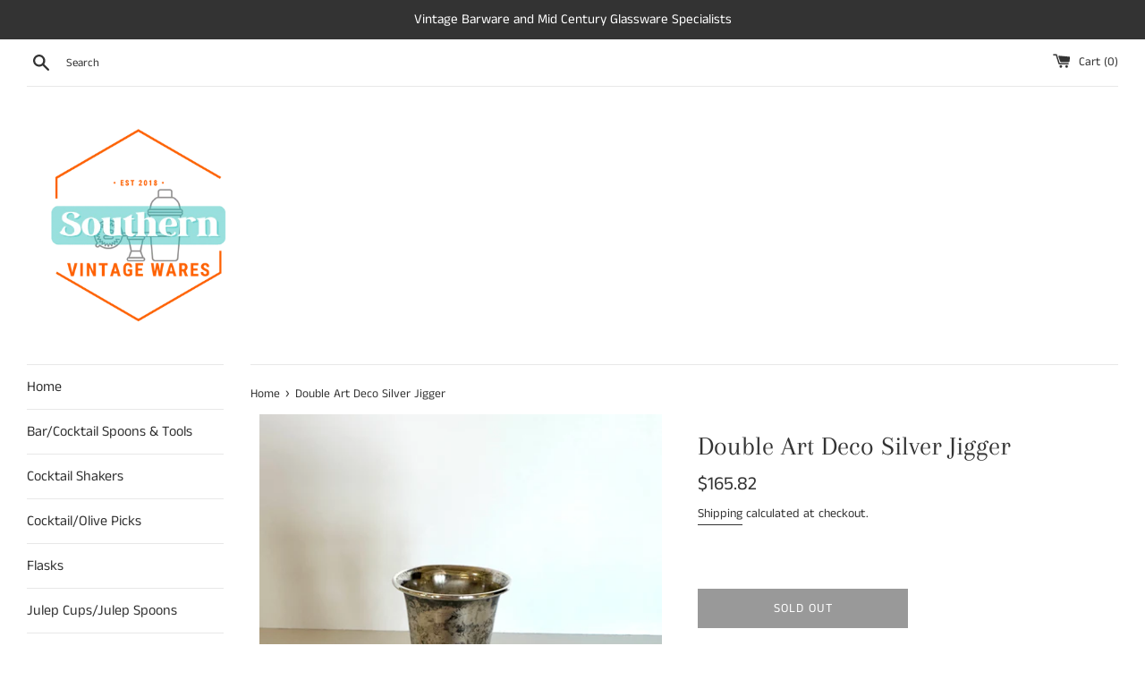

--- FILE ---
content_type: text/html; charset=utf-8
request_url: https://southernvintagewares.com/products/double-art-deco-silver-jigger
body_size: 37609
content:
<!doctype html>
<html class="supports-no-js" lang="en">
<head> 
  <meta charset="utf-8"> 
  <meta http-equiv="X-UA-Compatible" content="IE=edge,chrome=1">
  <meta name="viewport" content="width=device-width,initial-scale=1">
  <meta name="theme-color" content="">
  <link rel="canonical" href="https://southernvintagewares.com/products/double-art-deco-silver-jigger">
  
  
  
    <link rel="shortcut icon" href="//southernvintagewares.com/cdn/shop/files/202544D5-C2BA-4DD0-971B-78A4C7C6D5F5_360x_293d4216-ba62-409f-a88f-bb23b2f721a2_32x32.png?v=1613479594" type="image/png" />
  

  <title>
  Double Art Deco Silver Jigger &ndash; Southern Vintage Wares
  </title>

  
    <meta name="description" content="Vintage silver jigger. Vintage sterling silver jigger. Art Deco silver jigger. 900 silver jigger. Sterling silver barware.">
  

  <!-- /snippets/social-meta-tags.liquid -->




<meta property="og:site_name" content="Southern Vintage Wares">
<meta property="og:url" content="https://southernvintagewares.com/products/double-art-deco-silver-jigger">
<meta property="og:title" content="Double Art Deco Silver Jigger">
<meta property="og:type" content="product">
<meta property="og:description" content="Vintage silver jigger. Vintage sterling silver jigger. Art Deco silver jigger. 900 silver jigger. Sterling silver barware.">

  <meta property="og:price:amount" content="165.82">
  <meta property="og:price:currency" content="USD">

<meta property="og:image" content="http://southernvintagewares.com/cdn/shop/products/IMG_4046_a3d6b7e9-1930-4a43-89ba-5f7abcb134c4_1200x1200.jpg?v=1675895264"><meta property="og:image" content="http://southernvintagewares.com/cdn/shop/products/IMG_4053_1200x1200.jpg?v=1675895264"><meta property="og:image" content="http://southernvintagewares.com/cdn/shop/products/IMG_4040_1200x1200.jpg?v=1675895264">
<meta property="og:image:secure_url" content="https://southernvintagewares.com/cdn/shop/products/IMG_4046_a3d6b7e9-1930-4a43-89ba-5f7abcb134c4_1200x1200.jpg?v=1675895264"><meta property="og:image:secure_url" content="https://southernvintagewares.com/cdn/shop/products/IMG_4053_1200x1200.jpg?v=1675895264"><meta property="og:image:secure_url" content="https://southernvintagewares.com/cdn/shop/products/IMG_4040_1200x1200.jpg?v=1675895264">


<meta name="twitter:card" content="summary_large_image">
<meta name="twitter:title" content="Double Art Deco Silver Jigger">
<meta name="twitter:description" content="Vintage silver jigger. Vintage sterling silver jigger. Art Deco silver jigger. 900 silver jigger. Sterling silver barware.">


  <script>
    document.documentElement.className = document.documentElement.className.replace('supports-no-js', 'supports-js');

    var theme = {
      mapStrings: {
        addressError: "Error looking up that address",
        addressNoResults: "No results for that address",
        addressQueryLimit: "You have exceeded the Google API usage limit. Consider upgrading to a \u003ca href=\"https:\/\/developers.google.com\/maps\/premium\/usage-limits\"\u003ePremium Plan\u003c\/a\u003e.",
        authError: "There was a problem authenticating your Google Maps account."
      }
    }
  </script>

  <link href="//southernvintagewares.com/cdn/shop/t/16/assets/theme.scss.css?v=26847526523781432301763725249" rel="stylesheet" type="text/css" media="all" />

  <script>window.performance && window.performance.mark && window.performance.mark('shopify.content_for_header.start');</script><meta name="google-site-verification" content="ouPRcek9A_NW6QXCNuvjXLueVeEKWzQTLI43uk8ve1c">
<meta id="shopify-digital-wallet" name="shopify-digital-wallet" content="/5959745605/digital_wallets/dialog">
<meta name="shopify-checkout-api-token" content="ee68d3c7a05699bd6ff5a13188d4f4f7">
<meta id="in-context-paypal-metadata" data-shop-id="5959745605" data-venmo-supported="false" data-environment="production" data-locale="en_US" data-paypal-v4="true" data-currency="USD">
<link rel="alternate" type="application/json+oembed" href="https://southernvintagewares.com/products/double-art-deco-silver-jigger.oembed">
<script async="async" src="/checkouts/internal/preloads.js?locale=en-US"></script>
<link rel="preconnect" href="https://shop.app" crossorigin="anonymous">
<script async="async" src="https://shop.app/checkouts/internal/preloads.js?locale=en-US&shop_id=5959745605" crossorigin="anonymous"></script>
<script id="apple-pay-shop-capabilities" type="application/json">{"shopId":5959745605,"countryCode":"US","currencyCode":"USD","merchantCapabilities":["supports3DS"],"merchantId":"gid:\/\/shopify\/Shop\/5959745605","merchantName":"Southern Vintage Wares","requiredBillingContactFields":["postalAddress","email"],"requiredShippingContactFields":["postalAddress","email"],"shippingType":"shipping","supportedNetworks":["visa","masterCard","amex","discover","elo","jcb"],"total":{"type":"pending","label":"Southern Vintage Wares","amount":"1.00"},"shopifyPaymentsEnabled":true,"supportsSubscriptions":true}</script>
<script id="shopify-features" type="application/json">{"accessToken":"ee68d3c7a05699bd6ff5a13188d4f4f7","betas":["rich-media-storefront-analytics"],"domain":"southernvintagewares.com","predictiveSearch":true,"shopId":5959745605,"locale":"en"}</script>
<script>var Shopify = Shopify || {};
Shopify.shop = "southernvintagewares.myshopify.com";
Shopify.locale = "en";
Shopify.currency = {"active":"USD","rate":"1.0"};
Shopify.country = "US";
Shopify.theme = {"name":"(Judge.me) Copy of Copy of Live - Debug","id":182581756215,"schema_name":"Simple","schema_version":"12.2.1","theme_store_id":578,"role":"main"};
Shopify.theme.handle = "null";
Shopify.theme.style = {"id":null,"handle":null};
Shopify.cdnHost = "southernvintagewares.com/cdn";
Shopify.routes = Shopify.routes || {};
Shopify.routes.root = "/";</script>
<script type="module">!function(o){(o.Shopify=o.Shopify||{}).modules=!0}(window);</script>
<script>!function(o){function n(){var o=[];function n(){o.push(Array.prototype.slice.apply(arguments))}return n.q=o,n}var t=o.Shopify=o.Shopify||{};t.loadFeatures=n(),t.autoloadFeatures=n()}(window);</script>
<script>
  window.ShopifyPay = window.ShopifyPay || {};
  window.ShopifyPay.apiHost = "shop.app\/pay";
  window.ShopifyPay.redirectState = null;
</script>
<script id="shop-js-analytics" type="application/json">{"pageType":"product"}</script>
<script defer="defer" async type="module" src="//southernvintagewares.com/cdn/shopifycloud/shop-js/modules/v2/client.init-shop-cart-sync_BdyHc3Nr.en.esm.js"></script>
<script defer="defer" async type="module" src="//southernvintagewares.com/cdn/shopifycloud/shop-js/modules/v2/chunk.common_Daul8nwZ.esm.js"></script>
<script type="module">
  await import("//southernvintagewares.com/cdn/shopifycloud/shop-js/modules/v2/client.init-shop-cart-sync_BdyHc3Nr.en.esm.js");
await import("//southernvintagewares.com/cdn/shopifycloud/shop-js/modules/v2/chunk.common_Daul8nwZ.esm.js");

  window.Shopify.SignInWithShop?.initShopCartSync?.({"fedCMEnabled":true,"windoidEnabled":true});

</script>
<script defer="defer" async type="module" src="//southernvintagewares.com/cdn/shopifycloud/shop-js/modules/v2/client.payment-terms_MV4M3zvL.en.esm.js"></script>
<script defer="defer" async type="module" src="//southernvintagewares.com/cdn/shopifycloud/shop-js/modules/v2/chunk.common_Daul8nwZ.esm.js"></script>
<script defer="defer" async type="module" src="//southernvintagewares.com/cdn/shopifycloud/shop-js/modules/v2/chunk.modal_CQq8HTM6.esm.js"></script>
<script type="module">
  await import("//southernvintagewares.com/cdn/shopifycloud/shop-js/modules/v2/client.payment-terms_MV4M3zvL.en.esm.js");
await import("//southernvintagewares.com/cdn/shopifycloud/shop-js/modules/v2/chunk.common_Daul8nwZ.esm.js");
await import("//southernvintagewares.com/cdn/shopifycloud/shop-js/modules/v2/chunk.modal_CQq8HTM6.esm.js");

  
</script>
<script>
  window.Shopify = window.Shopify || {};
  if (!window.Shopify.featureAssets) window.Shopify.featureAssets = {};
  window.Shopify.featureAssets['shop-js'] = {"shop-cart-sync":["modules/v2/client.shop-cart-sync_QYOiDySF.en.esm.js","modules/v2/chunk.common_Daul8nwZ.esm.js"],"init-fed-cm":["modules/v2/client.init-fed-cm_DchLp9rc.en.esm.js","modules/v2/chunk.common_Daul8nwZ.esm.js"],"shop-button":["modules/v2/client.shop-button_OV7bAJc5.en.esm.js","modules/v2/chunk.common_Daul8nwZ.esm.js"],"init-windoid":["modules/v2/client.init-windoid_DwxFKQ8e.en.esm.js","modules/v2/chunk.common_Daul8nwZ.esm.js"],"shop-cash-offers":["modules/v2/client.shop-cash-offers_DWtL6Bq3.en.esm.js","modules/v2/chunk.common_Daul8nwZ.esm.js","modules/v2/chunk.modal_CQq8HTM6.esm.js"],"shop-toast-manager":["modules/v2/client.shop-toast-manager_CX9r1SjA.en.esm.js","modules/v2/chunk.common_Daul8nwZ.esm.js"],"init-shop-email-lookup-coordinator":["modules/v2/client.init-shop-email-lookup-coordinator_UhKnw74l.en.esm.js","modules/v2/chunk.common_Daul8nwZ.esm.js"],"pay-button":["modules/v2/client.pay-button_DzxNnLDY.en.esm.js","modules/v2/chunk.common_Daul8nwZ.esm.js"],"avatar":["modules/v2/client.avatar_BTnouDA3.en.esm.js"],"init-shop-cart-sync":["modules/v2/client.init-shop-cart-sync_BdyHc3Nr.en.esm.js","modules/v2/chunk.common_Daul8nwZ.esm.js"],"shop-login-button":["modules/v2/client.shop-login-button_D8B466_1.en.esm.js","modules/v2/chunk.common_Daul8nwZ.esm.js","modules/v2/chunk.modal_CQq8HTM6.esm.js"],"init-customer-accounts-sign-up":["modules/v2/client.init-customer-accounts-sign-up_C8fpPm4i.en.esm.js","modules/v2/client.shop-login-button_D8B466_1.en.esm.js","modules/v2/chunk.common_Daul8nwZ.esm.js","modules/v2/chunk.modal_CQq8HTM6.esm.js"],"init-shop-for-new-customer-accounts":["modules/v2/client.init-shop-for-new-customer-accounts_CVTO0Ztu.en.esm.js","modules/v2/client.shop-login-button_D8B466_1.en.esm.js","modules/v2/chunk.common_Daul8nwZ.esm.js","modules/v2/chunk.modal_CQq8HTM6.esm.js"],"init-customer-accounts":["modules/v2/client.init-customer-accounts_dRgKMfrE.en.esm.js","modules/v2/client.shop-login-button_D8B466_1.en.esm.js","modules/v2/chunk.common_Daul8nwZ.esm.js","modules/v2/chunk.modal_CQq8HTM6.esm.js"],"shop-follow-button":["modules/v2/client.shop-follow-button_CkZpjEct.en.esm.js","modules/v2/chunk.common_Daul8nwZ.esm.js","modules/v2/chunk.modal_CQq8HTM6.esm.js"],"lead-capture":["modules/v2/client.lead-capture_BntHBhfp.en.esm.js","modules/v2/chunk.common_Daul8nwZ.esm.js","modules/v2/chunk.modal_CQq8HTM6.esm.js"],"checkout-modal":["modules/v2/client.checkout-modal_CfxcYbTm.en.esm.js","modules/v2/chunk.common_Daul8nwZ.esm.js","modules/v2/chunk.modal_CQq8HTM6.esm.js"],"shop-login":["modules/v2/client.shop-login_Da4GZ2H6.en.esm.js","modules/v2/chunk.common_Daul8nwZ.esm.js","modules/v2/chunk.modal_CQq8HTM6.esm.js"],"payment-terms":["modules/v2/client.payment-terms_MV4M3zvL.en.esm.js","modules/v2/chunk.common_Daul8nwZ.esm.js","modules/v2/chunk.modal_CQq8HTM6.esm.js"]};
</script>
<script>(function() {
  var isLoaded = false;
  function asyncLoad() {
    if (isLoaded) return;
    isLoaded = true;
    var urls = ["https:\/\/cdn1.stamped.io\/files\/widget.min.js?shop=southernvintagewares.myshopify.com","https:\/\/static.klaviyo.com\/onsite\/js\/U7rCqC\/klaviyo.js?company_id=U7rCqC\u0026shop=southernvintagewares.myshopify.com"];
    for (var i = 0; i < urls.length; i++) {
      var s = document.createElement('script');
      s.type = 'text/javascript';
      s.async = true;
      s.src = urls[i];
      var x = document.getElementsByTagName('script')[0];
      x.parentNode.insertBefore(s, x);
    }
  };
  if(window.attachEvent) {
    window.attachEvent('onload', asyncLoad);
  } else {
    window.addEventListener('load', asyncLoad, false);
  }
})();</script>
<script id="__st">var __st={"a":5959745605,"offset":-21600,"reqid":"dc47684d-4d5a-453f-9019-f9885a86e5a5-1769018089","pageurl":"southernvintagewares.com\/products\/double-art-deco-silver-jigger","u":"7857de0254ee","p":"product","rtyp":"product","rid":8115970965815};</script>
<script>window.ShopifyPaypalV4VisibilityTracking = true;</script>
<script id="captcha-bootstrap">!function(){'use strict';const t='contact',e='account',n='new_comment',o=[[t,t],['blogs',n],['comments',n],[t,'customer']],c=[[e,'customer_login'],[e,'guest_login'],[e,'recover_customer_password'],[e,'create_customer']],r=t=>t.map((([t,e])=>`form[action*='/${t}']:not([data-nocaptcha='true']) input[name='form_type'][value='${e}']`)).join(','),a=t=>()=>t?[...document.querySelectorAll(t)].map((t=>t.form)):[];function s(){const t=[...o],e=r(t);return a(e)}const i='password',u='form_key',d=['recaptcha-v3-token','g-recaptcha-response','h-captcha-response',i],f=()=>{try{return window.sessionStorage}catch{return}},m='__shopify_v',_=t=>t.elements[u];function p(t,e,n=!1){try{const o=window.sessionStorage,c=JSON.parse(o.getItem(e)),{data:r}=function(t){const{data:e,action:n}=t;return t[m]||n?{data:e,action:n}:{data:t,action:n}}(c);for(const[e,n]of Object.entries(r))t.elements[e]&&(t.elements[e].value=n);n&&o.removeItem(e)}catch(o){console.error('form repopulation failed',{error:o})}}const l='form_type',E='cptcha';function T(t){t.dataset[E]=!0}const w=window,h=w.document,L='Shopify',v='ce_forms',y='captcha';let A=!1;((t,e)=>{const n=(g='f06e6c50-85a8-45c8-87d0-21a2b65856fe',I='https://cdn.shopify.com/shopifycloud/storefront-forms-hcaptcha/ce_storefront_forms_captcha_hcaptcha.v1.5.2.iife.js',D={infoText:'Protected by hCaptcha',privacyText:'Privacy',termsText:'Terms'},(t,e,n)=>{const o=w[L][v],c=o.bindForm;if(c)return c(t,g,e,D).then(n);var r;o.q.push([[t,g,e,D],n]),r=I,A||(h.body.append(Object.assign(h.createElement('script'),{id:'captcha-provider',async:!0,src:r})),A=!0)});var g,I,D;w[L]=w[L]||{},w[L][v]=w[L][v]||{},w[L][v].q=[],w[L][y]=w[L][y]||{},w[L][y].protect=function(t,e){n(t,void 0,e),T(t)},Object.freeze(w[L][y]),function(t,e,n,w,h,L){const[v,y,A,g]=function(t,e,n){const i=e?o:[],u=t?c:[],d=[...i,...u],f=r(d),m=r(i),_=r(d.filter((([t,e])=>n.includes(e))));return[a(f),a(m),a(_),s()]}(w,h,L),I=t=>{const e=t.target;return e instanceof HTMLFormElement?e:e&&e.form},D=t=>v().includes(t);t.addEventListener('submit',(t=>{const e=I(t);if(!e)return;const n=D(e)&&!e.dataset.hcaptchaBound&&!e.dataset.recaptchaBound,o=_(e),c=g().includes(e)&&(!o||!o.value);(n||c)&&t.preventDefault(),c&&!n&&(function(t){try{if(!f())return;!function(t){const e=f();if(!e)return;const n=_(t);if(!n)return;const o=n.value;o&&e.removeItem(o)}(t);const e=Array.from(Array(32),(()=>Math.random().toString(36)[2])).join('');!function(t,e){_(t)||t.append(Object.assign(document.createElement('input'),{type:'hidden',name:u})),t.elements[u].value=e}(t,e),function(t,e){const n=f();if(!n)return;const o=[...t.querySelectorAll(`input[type='${i}']`)].map((({name:t})=>t)),c=[...d,...o],r={};for(const[a,s]of new FormData(t).entries())c.includes(a)||(r[a]=s);n.setItem(e,JSON.stringify({[m]:1,action:t.action,data:r}))}(t,e)}catch(e){console.error('failed to persist form',e)}}(e),e.submit())}));const S=(t,e)=>{t&&!t.dataset[E]&&(n(t,e.some((e=>e===t))),T(t))};for(const o of['focusin','change'])t.addEventListener(o,(t=>{const e=I(t);D(e)&&S(e,y())}));const B=e.get('form_key'),M=e.get(l),P=B&&M;t.addEventListener('DOMContentLoaded',(()=>{const t=y();if(P)for(const e of t)e.elements[l].value===M&&p(e,B);[...new Set([...A(),...v().filter((t=>'true'===t.dataset.shopifyCaptcha))])].forEach((e=>S(e,t)))}))}(h,new URLSearchParams(w.location.search),n,t,e,['guest_login'])})(!0,!0)}();</script>
<script integrity="sha256-4kQ18oKyAcykRKYeNunJcIwy7WH5gtpwJnB7kiuLZ1E=" data-source-attribution="shopify.loadfeatures" defer="defer" src="//southernvintagewares.com/cdn/shopifycloud/storefront/assets/storefront/load_feature-a0a9edcb.js" crossorigin="anonymous"></script>
<script crossorigin="anonymous" defer="defer" src="//southernvintagewares.com/cdn/shopifycloud/storefront/assets/shopify_pay/storefront-65b4c6d7.js?v=20250812"></script>
<script data-source-attribution="shopify.dynamic_checkout.dynamic.init">var Shopify=Shopify||{};Shopify.PaymentButton=Shopify.PaymentButton||{isStorefrontPortableWallets:!0,init:function(){window.Shopify.PaymentButton.init=function(){};var t=document.createElement("script");t.src="https://southernvintagewares.com/cdn/shopifycloud/portable-wallets/latest/portable-wallets.en.js",t.type="module",document.head.appendChild(t)}};
</script>
<script data-source-attribution="shopify.dynamic_checkout.buyer_consent">
  function portableWalletsHideBuyerConsent(e){var t=document.getElementById("shopify-buyer-consent"),n=document.getElementById("shopify-subscription-policy-button");t&&n&&(t.classList.add("hidden"),t.setAttribute("aria-hidden","true"),n.removeEventListener("click",e))}function portableWalletsShowBuyerConsent(e){var t=document.getElementById("shopify-buyer-consent"),n=document.getElementById("shopify-subscription-policy-button");t&&n&&(t.classList.remove("hidden"),t.removeAttribute("aria-hidden"),n.addEventListener("click",e))}window.Shopify?.PaymentButton&&(window.Shopify.PaymentButton.hideBuyerConsent=portableWalletsHideBuyerConsent,window.Shopify.PaymentButton.showBuyerConsent=portableWalletsShowBuyerConsent);
</script>
<script>
  function portableWalletsCleanup(e){e&&e.src&&console.error("Failed to load portable wallets script "+e.src);var t=document.querySelectorAll("shopify-accelerated-checkout .shopify-payment-button__skeleton, shopify-accelerated-checkout-cart .wallet-cart-button__skeleton"),e=document.getElementById("shopify-buyer-consent");for(let e=0;e<t.length;e++)t[e].remove();e&&e.remove()}function portableWalletsNotLoadedAsModule(e){e instanceof ErrorEvent&&"string"==typeof e.message&&e.message.includes("import.meta")&&"string"==typeof e.filename&&e.filename.includes("portable-wallets")&&(window.removeEventListener("error",portableWalletsNotLoadedAsModule),window.Shopify.PaymentButton.failedToLoad=e,"loading"===document.readyState?document.addEventListener("DOMContentLoaded",window.Shopify.PaymentButton.init):window.Shopify.PaymentButton.init())}window.addEventListener("error",portableWalletsNotLoadedAsModule);
</script>

<script type="module" src="https://southernvintagewares.com/cdn/shopifycloud/portable-wallets/latest/portable-wallets.en.js" onError="portableWalletsCleanup(this)" crossorigin="anonymous"></script>
<script nomodule>
  document.addEventListener("DOMContentLoaded", portableWalletsCleanup);
</script>

<link id="shopify-accelerated-checkout-styles" rel="stylesheet" media="screen" href="https://southernvintagewares.com/cdn/shopifycloud/portable-wallets/latest/accelerated-checkout-backwards-compat.css" crossorigin="anonymous">
<style id="shopify-accelerated-checkout-cart">
        #shopify-buyer-consent {
  margin-top: 1em;
  display: inline-block;
  width: 100%;
}

#shopify-buyer-consent.hidden {
  display: none;
}

#shopify-subscription-policy-button {
  background: none;
  border: none;
  padding: 0;
  text-decoration: underline;
  font-size: inherit;
  cursor: pointer;
}

#shopify-subscription-policy-button::before {
  box-shadow: none;
}

      </style>

<script>window.performance && window.performance.mark && window.performance.mark('shopify.content_for_header.end');</script>

  <script src="//southernvintagewares.com/cdn/shop/t/16/assets/jquery-1.11.0.min.js?v=32460426840832490021763687666" type="text/javascript"></script>
  <script src="//southernvintagewares.com/cdn/shop/t/16/assets/modernizr.min.js?v=44044439420609591321763687666" type="text/javascript"></script>

  <script src="//southernvintagewares.com/cdn/shop/t/16/assets/lazysizes.min.js?v=155223123402716617051763687666" async="async"></script>

  
  
  <meta name="p:domain_verify" content="d265a29a194ceea9f4be7c676104fee9"/>
  
  <script>    (function(w,d,t,r,u)    {        var f,n,i;        w[u]=w[u]||[],f=function()        {            var o={ti:"17544477"};            o.q=w[u],w[u]=new UET(o),w[u].push("pageLoad")        },        n=d.createElement(t),n.src=r,n.async=1,n.onload=n.onreadystatechange=function()        {            var s=this.readyState;            s&&s!=="loaded"&&s!=="complete"||(f(),n.onload=n.onreadystatechange=null)        },        i=d.getElementsByTagName(t)[0],i.parentNode.insertBefore(n,i)    })    (window,document,"script","//bat.bing.com/bat.js","uetq");</script>

  
<!-- BEGIN app block: shopify://apps/rt-disable-right-click/blocks/app-embed/1a6da957-7246-46b1-9660-2fac7e573a37 --><script>
  window.roarJs = window.roarJs || {};
  roarJs.ProtectorConfig = {
    metafields: {
      shop: "southernvintagewares.myshopify.com",
      settings: {"enabled":"1","only1":"true","param":{"image":"1","text":"1","keyboard":"1","alert":"1","alert_duration":"3","print":"1","legal":"1"},"mobile":{"image":"1","text":"1"},"texts":{"alert":"Content is protected !!","print":"You are not allowed to print preview this page, Thank you.","legal_header":"** LEGAL NOTICE **","legal_footer":"Please exit this area immediately.","legal_body":"All site content, including files, images, video, and written content is the property of {page_title}.\n\nAny attempts to mimic said content, or use it as your own without the direct consent of {page_title} may result in LEGAL ACTION against YOU."}},
      moneyFormat: "${{amount}}"
    }
  }
</script>

<script src='https://cdn.shopify.com/extensions/019b3f8c-4deb-7edd-a77f-1462a1c4ebfc/protector-2/assets/protector.js' defer></script>


<!-- END app block --><!-- BEGIN app block: shopify://apps/judge-me-reviews/blocks/judgeme_core/61ccd3b1-a9f2-4160-9fe9-4fec8413e5d8 --><!-- Start of Judge.me Core -->






<link rel="dns-prefetch" href="https://cdnwidget.judge.me">
<link rel="dns-prefetch" href="https://cdn.judge.me">
<link rel="dns-prefetch" href="https://cdn1.judge.me">
<link rel="dns-prefetch" href="https://api.judge.me">

<script data-cfasync='false' class='jdgm-settings-script'>window.jdgmSettings={"pagination":5,"disable_web_reviews":true,"badge_no_review_text":"No reviews","badge_n_reviews_text":"{{ n }} review/reviews","hide_badge_preview_if_no_reviews":true,"badge_hide_text":false,"enforce_center_preview_badge":false,"widget_title":"Customer Reviews","widget_open_form_text":"Write a review","widget_close_form_text":"Cancel review","widget_refresh_page_text":"Refresh page","widget_summary_text":"Based on {{ number_of_reviews }} review/reviews","widget_no_review_text":"Be the first to write a review","widget_name_field_text":"Display name","widget_verified_name_field_text":"Verified Name (public)","widget_name_placeholder_text":"Display name","widget_required_field_error_text":"This field is required.","widget_email_field_text":"Email address","widget_verified_email_field_text":"Verified Email (private, can not be edited)","widget_email_placeholder_text":"Your email address","widget_email_field_error_text":"Please enter a valid email address.","widget_rating_field_text":"Rating","widget_review_title_field_text":"Review Title","widget_review_title_placeholder_text":"Give your review a title","widget_review_body_field_text":"Review content","widget_review_body_placeholder_text":"Start writing here...","widget_pictures_field_text":"Picture/Video (optional)","widget_submit_review_text":"Submit Review","widget_submit_verified_review_text":"Submit Verified Review","widget_submit_success_msg_with_auto_publish":"Thank you! Please refresh the page in a few moments to see your review. You can remove or edit your review by logging into \u003ca href='https://judge.me/login' target='_blank' rel='nofollow noopener'\u003eJudge.me\u003c/a\u003e","widget_submit_success_msg_no_auto_publish":"Thank you! Your review will be published as soon as it is approved by the shop admin. You can remove or edit your review by logging into \u003ca href='https://judge.me/login' target='_blank' rel='nofollow noopener'\u003eJudge.me\u003c/a\u003e","widget_show_default_reviews_out_of_total_text":"Showing {{ n_reviews_shown }} out of {{ n_reviews }} reviews.","widget_show_all_link_text":"Show all","widget_show_less_link_text":"Show less","widget_author_said_text":"{{ reviewer_name }} said:","widget_days_text":"{{ n }} days ago","widget_weeks_text":"{{ n }} week/weeks ago","widget_months_text":"{{ n }} month/months ago","widget_years_text":"{{ n }} year/years ago","widget_yesterday_text":"Yesterday","widget_today_text":"Today","widget_replied_text":"\u003e\u003e {{ shop_name }} replied:","widget_read_more_text":"Read more","widget_reviewer_name_as_initial":"","widget_rating_filter_color":"#fbcd0a","widget_rating_filter_see_all_text":"See all reviews","widget_sorting_most_recent_text":"Most Recent","widget_sorting_highest_rating_text":"Highest Rating","widget_sorting_lowest_rating_text":"Lowest Rating","widget_sorting_with_pictures_text":"Only Pictures","widget_sorting_most_helpful_text":"Most Helpful","widget_open_question_form_text":"Ask a question","widget_reviews_subtab_text":"Reviews","widget_questions_subtab_text":"Questions","widget_question_label_text":"Question","widget_answer_label_text":"Answer","widget_question_placeholder_text":"Write your question here","widget_submit_question_text":"Submit Question","widget_question_submit_success_text":"Thank you for your question! We will notify you once it gets answered.","verified_badge_text":"Verified","verified_badge_bg_color":"","verified_badge_text_color":"","verified_badge_placement":"left-of-reviewer-name","widget_review_max_height":"","widget_hide_border":false,"widget_social_share":false,"widget_thumb":false,"widget_review_location_show":false,"widget_location_format":"","all_reviews_include_out_of_store_products":true,"all_reviews_out_of_store_text":"(out of store)","all_reviews_pagination":100,"all_reviews_product_name_prefix_text":"about","enable_review_pictures":true,"enable_question_anwser":false,"widget_theme":"default","review_date_format":"mm/dd/yyyy","default_sort_method":"most-recent","widget_product_reviews_subtab_text":"Product Reviews","widget_shop_reviews_subtab_text":"Shop Reviews","widget_other_products_reviews_text":"Reviews for other products","widget_store_reviews_subtab_text":"Store reviews","widget_no_store_reviews_text":"This store hasn't received any reviews yet","widget_web_restriction_product_reviews_text":"This product hasn't received any reviews yet","widget_no_items_text":"No items found","widget_show_more_text":"Show more","widget_write_a_store_review_text":"Write a Store Review","widget_other_languages_heading":"Reviews in Other Languages","widget_translate_review_text":"Translate review to {{ language }}","widget_translating_review_text":"Translating...","widget_show_original_translation_text":"Show original ({{ language }})","widget_translate_review_failed_text":"Review couldn't be translated.","widget_translate_review_retry_text":"Retry","widget_translate_review_try_again_later_text":"Try again later","show_product_url_for_grouped_product":false,"widget_sorting_pictures_first_text":"Pictures First","show_pictures_on_all_rev_page_mobile":false,"show_pictures_on_all_rev_page_desktop":false,"floating_tab_hide_mobile_install_preference":false,"floating_tab_button_name":"★ Reviews","floating_tab_title":"Let customers speak for us","floating_tab_button_color":"","floating_tab_button_background_color":"","floating_tab_url":"","floating_tab_url_enabled":false,"floating_tab_tab_style":"text","all_reviews_text_badge_text":"Customers rate us {{ shop.metafields.judgeme.all_reviews_rating | round: 1 }}/5 based on {{ shop.metafields.judgeme.all_reviews_count }} reviews.","all_reviews_text_badge_text_branded_style":"{{ shop.metafields.judgeme.all_reviews_rating | round: 1 }} out of 5 stars based on {{ shop.metafields.judgeme.all_reviews_count }} reviews","is_all_reviews_text_badge_a_link":false,"show_stars_for_all_reviews_text_badge":false,"all_reviews_text_badge_url":"","all_reviews_text_style":"branded","all_reviews_text_color_style":"judgeme_brand_color","all_reviews_text_color":"#108474","all_reviews_text_show_jm_brand":false,"featured_carousel_show_header":true,"featured_carousel_title":"Let customers speak for us","testimonials_carousel_title":"Customers are saying","videos_carousel_title":"Real customer stories","cards_carousel_title":"Customers are saying","featured_carousel_count_text":"from {{ n }} reviews","featured_carousel_add_link_to_all_reviews_page":false,"featured_carousel_url":"","featured_carousel_show_images":true,"featured_carousel_autoslide_interval":5,"featured_carousel_arrows_on_the_sides":false,"featured_carousel_height":250,"featured_carousel_width":80,"featured_carousel_image_size":0,"featured_carousel_image_height":250,"featured_carousel_arrow_color":"#eeeeee","verified_count_badge_style":"branded","verified_count_badge_orientation":"horizontal","verified_count_badge_color_style":"judgeme_brand_color","verified_count_badge_color":"#108474","is_verified_count_badge_a_link":false,"verified_count_badge_url":"","verified_count_badge_show_jm_brand":true,"widget_rating_preset_default":5,"widget_first_sub_tab":"product-reviews","widget_show_histogram":true,"widget_histogram_use_custom_color":false,"widget_pagination_use_custom_color":false,"widget_star_use_custom_color":false,"widget_verified_badge_use_custom_color":false,"widget_write_review_use_custom_color":false,"picture_reminder_submit_button":"Upload Pictures","enable_review_videos":false,"mute_video_by_default":false,"widget_sorting_videos_first_text":"Videos First","widget_review_pending_text":"Pending","featured_carousel_items_for_large_screen":3,"social_share_options_order":"Facebook,Twitter","remove_microdata_snippet":true,"disable_json_ld":true,"enable_json_ld_products":false,"preview_badge_show_question_text":false,"preview_badge_no_question_text":"No questions","preview_badge_n_question_text":"{{ number_of_questions }} question/questions","qa_badge_show_icon":false,"qa_badge_position":"same-row","remove_judgeme_branding":false,"widget_add_search_bar":false,"widget_search_bar_placeholder":"Search","widget_sorting_verified_only_text":"Verified only","featured_carousel_theme":"default","featured_carousel_show_rating":true,"featured_carousel_show_title":true,"featured_carousel_show_body":true,"featured_carousel_show_date":false,"featured_carousel_show_reviewer":true,"featured_carousel_show_product":false,"featured_carousel_header_background_color":"#108474","featured_carousel_header_text_color":"#ffffff","featured_carousel_name_product_separator":"reviewed","featured_carousel_full_star_background":"#108474","featured_carousel_empty_star_background":"#dadada","featured_carousel_vertical_theme_background":"#f9fafb","featured_carousel_verified_badge_enable":true,"featured_carousel_verified_badge_color":"#108474","featured_carousel_border_style":"round","featured_carousel_review_line_length_limit":3,"featured_carousel_more_reviews_button_text":"Read more reviews","featured_carousel_view_product_button_text":"View product","all_reviews_page_load_reviews_on":"scroll","all_reviews_page_load_more_text":"Load More Reviews","disable_fb_tab_reviews":false,"enable_ajax_cdn_cache":false,"widget_advanced_speed_features":5,"widget_public_name_text":"displayed publicly like","default_reviewer_name":"John Smith","default_reviewer_name_has_non_latin":true,"widget_reviewer_anonymous":"Anonymous","medals_widget_title":"Judge.me Review Medals","medals_widget_background_color":"#f9fafb","medals_widget_position":"footer_all_pages","medals_widget_border_color":"#f9fafb","medals_widget_verified_text_position":"left","medals_widget_use_monochromatic_version":false,"medals_widget_elements_color":"#108474","show_reviewer_avatar":true,"widget_invalid_yt_video_url_error_text":"Not a YouTube video URL","widget_max_length_field_error_text":"Please enter no more than {0} characters.","widget_show_country_flag":false,"widget_show_collected_via_shop_app":true,"widget_verified_by_shop_badge_style":"light","widget_verified_by_shop_text":"Verified by Shop","widget_show_photo_gallery":false,"widget_load_with_code_splitting":true,"widget_ugc_install_preference":false,"widget_ugc_title":"Made by us, Shared by you","widget_ugc_subtitle":"Tag us to see your picture featured in our page","widget_ugc_arrows_color":"#ffffff","widget_ugc_primary_button_text":"Buy Now","widget_ugc_primary_button_background_color":"#108474","widget_ugc_primary_button_text_color":"#ffffff","widget_ugc_primary_button_border_width":"0","widget_ugc_primary_button_border_style":"none","widget_ugc_primary_button_border_color":"#108474","widget_ugc_primary_button_border_radius":"25","widget_ugc_secondary_button_text":"Load More","widget_ugc_secondary_button_background_color":"#ffffff","widget_ugc_secondary_button_text_color":"#108474","widget_ugc_secondary_button_border_width":"2","widget_ugc_secondary_button_border_style":"solid","widget_ugc_secondary_button_border_color":"#108474","widget_ugc_secondary_button_border_radius":"25","widget_ugc_reviews_button_text":"View Reviews","widget_ugc_reviews_button_background_color":"#ffffff","widget_ugc_reviews_button_text_color":"#108474","widget_ugc_reviews_button_border_width":"2","widget_ugc_reviews_button_border_style":"solid","widget_ugc_reviews_button_border_color":"#108474","widget_ugc_reviews_button_border_radius":"25","widget_ugc_reviews_button_link_to":"judgeme-reviews-page","widget_ugc_show_post_date":true,"widget_ugc_max_width":"800","widget_rating_metafield_value_type":true,"widget_primary_color":"#108474","widget_enable_secondary_color":false,"widget_secondary_color":"#edf5f5","widget_summary_average_rating_text":"{{ average_rating }} out of 5","widget_media_grid_title":"Customer photos \u0026 videos","widget_media_grid_see_more_text":"See more","widget_round_style":false,"widget_show_product_medals":true,"widget_verified_by_judgeme_text":"Verified by Judge.me","widget_show_store_medals":true,"widget_verified_by_judgeme_text_in_store_medals":"Verified by Judge.me","widget_media_field_exceed_quantity_message":"Sorry, we can only accept {{ max_media }} for one review.","widget_media_field_exceed_limit_message":"{{ file_name }} is too large, please select a {{ media_type }} less than {{ size_limit }}MB.","widget_review_submitted_text":"Review Submitted!","widget_question_submitted_text":"Question Submitted!","widget_close_form_text_question":"Cancel","widget_write_your_answer_here_text":"Write your answer here","widget_enabled_branded_link":true,"widget_show_collected_by_judgeme":false,"widget_reviewer_name_color":"","widget_write_review_text_color":"","widget_write_review_bg_color":"","widget_collected_by_judgeme_text":"collected by Judge.me","widget_pagination_type":"standard","widget_load_more_text":"Load More","widget_load_more_color":"#108474","widget_full_review_text":"Full Review","widget_read_more_reviews_text":"Read More Reviews","widget_read_questions_text":"Read Questions","widget_questions_and_answers_text":"Questions \u0026 Answers","widget_verified_by_text":"Verified by","widget_verified_text":"Verified","widget_number_of_reviews_text":"{{ number_of_reviews }} reviews","widget_back_button_text":"Back","widget_next_button_text":"Next","widget_custom_forms_filter_button":"Filters","custom_forms_style":"horizontal","widget_show_review_information":false,"how_reviews_are_collected":"How reviews are collected?","widget_show_review_keywords":false,"widget_gdpr_statement":"How we use your data: We'll only contact you about the review you left, and only if necessary. By submitting your review, you agree to Judge.me's \u003ca href='https://judge.me/terms' target='_blank' rel='nofollow noopener'\u003eterms\u003c/a\u003e, \u003ca href='https://judge.me/privacy' target='_blank' rel='nofollow noopener'\u003eprivacy\u003c/a\u003e and \u003ca href='https://judge.me/content-policy' target='_blank' rel='nofollow noopener'\u003econtent\u003c/a\u003e policies.","widget_multilingual_sorting_enabled":false,"widget_translate_review_content_enabled":false,"widget_translate_review_content_method":"manual","popup_widget_review_selection":"automatically_with_pictures","popup_widget_round_border_style":true,"popup_widget_show_title":true,"popup_widget_show_body":true,"popup_widget_show_reviewer":false,"popup_widget_show_product":true,"popup_widget_show_pictures":true,"popup_widget_use_review_picture":true,"popup_widget_show_on_home_page":true,"popup_widget_show_on_product_page":true,"popup_widget_show_on_collection_page":true,"popup_widget_show_on_cart_page":true,"popup_widget_position":"bottom_left","popup_widget_first_review_delay":5,"popup_widget_duration":5,"popup_widget_interval":5,"popup_widget_review_count":5,"popup_widget_hide_on_mobile":true,"review_snippet_widget_round_border_style":true,"review_snippet_widget_card_color":"#FFFFFF","review_snippet_widget_slider_arrows_background_color":"#FFFFFF","review_snippet_widget_slider_arrows_color":"#000000","review_snippet_widget_star_color":"#108474","show_product_variant":false,"all_reviews_product_variant_label_text":"Variant: ","widget_show_verified_branding":true,"widget_ai_summary_title":"Customers say","widget_ai_summary_disclaimer":"AI-powered review summary based on recent customer reviews","widget_show_ai_summary":false,"widget_show_ai_summary_bg":false,"widget_show_review_title_input":false,"redirect_reviewers_invited_via_email":"external_form","request_store_review_after_product_review":true,"request_review_other_products_in_order":false,"review_form_color_scheme":"default","review_form_corner_style":"square","review_form_star_color":{},"review_form_text_color":"#333333","review_form_background_color":"#ffffff","review_form_field_background_color":"#fafafa","review_form_button_color":{},"review_form_button_text_color":"#ffffff","review_form_modal_overlay_color":"#000000","review_content_screen_title_text":"How would you rate this product?","review_content_introduction_text":"We would love it if you would share a bit about your experience.","store_review_form_title_text":"How would you rate this store?","store_review_form_introduction_text":"We would love it if you would share a bit about your experience.","show_review_guidance_text":true,"one_star_review_guidance_text":"Poor","five_star_review_guidance_text":"Great","customer_information_screen_title_text":"About you","customer_information_introduction_text":"Please tell us more about you.","custom_questions_screen_title_text":"Your experience in more detail","custom_questions_introduction_text":"Here are a few questions to help us understand more about your experience.","review_submitted_screen_title_text":"Thanks for your review!","review_submitted_screen_thank_you_text":"We are processing it and it will appear on the store soon.","review_submitted_screen_email_verification_text":"Please confirm your email by clicking the link we just sent you. This helps us keep reviews authentic.","review_submitted_request_store_review_text":"Would you like to share your experience of shopping with us?","review_submitted_review_other_products_text":"Would you like to review these products?","store_review_screen_title_text":"Would you like to share your experience of shopping with us?","store_review_introduction_text":"We value your feedback and use it to improve. Please share any thoughts or suggestions you have.","reviewer_media_screen_title_picture_text":"Share a picture","reviewer_media_introduction_picture_text":"Upload a photo to support your review.","reviewer_media_screen_title_video_text":"Share a video","reviewer_media_introduction_video_text":"Upload a video to support your review.","reviewer_media_screen_title_picture_or_video_text":"Share a picture or video","reviewer_media_introduction_picture_or_video_text":"Upload a photo or video to support your review.","reviewer_media_youtube_url_text":"Paste your Youtube URL here","advanced_settings_next_step_button_text":"Next","advanced_settings_close_review_button_text":"Close","modal_write_review_flow":true,"write_review_flow_required_text":"Required","write_review_flow_privacy_message_text":"We respect your privacy.","write_review_flow_anonymous_text":"Post review as anonymous","write_review_flow_visibility_text":"This won't be visible to other customers.","write_review_flow_multiple_selection_help_text":"Select as many as you like","write_review_flow_single_selection_help_text":"Select one option","write_review_flow_required_field_error_text":"This field is required","write_review_flow_invalid_email_error_text":"Please enter a valid email address","write_review_flow_max_length_error_text":"Max. {{ max_length }} characters.","write_review_flow_media_upload_text":"\u003cb\u003eClick to upload\u003c/b\u003e or drag and drop","write_review_flow_gdpr_statement":"We'll only contact you about your review if necessary. By submitting your review, you agree to our \u003ca href='https://judge.me/terms' target='_blank' rel='nofollow noopener'\u003eterms and conditions\u003c/a\u003e and \u003ca href='https://judge.me/privacy' target='_blank' rel='nofollow noopener'\u003eprivacy policy\u003c/a\u003e.","rating_only_reviews_enabled":false,"show_negative_reviews_help_screen":false,"new_review_flow_help_screen_rating_threshold":3,"negative_review_resolution_screen_title_text":"Tell us more","negative_review_resolution_text":"Your experience matters to us. If there were issues with your purchase, we're here to help. Feel free to reach out to us, we'd love the opportunity to make things right.","negative_review_resolution_button_text":"Contact us","negative_review_resolution_proceed_with_review_text":"Leave a review","negative_review_resolution_subject":"Issue with purchase from {{ shop_name }}.{{ order_name }}","preview_badge_collection_page_install_status":false,"widget_review_custom_css":"","preview_badge_custom_css":"","preview_badge_stars_count":"5-stars","featured_carousel_custom_css":"","floating_tab_custom_css":"","all_reviews_widget_custom_css":"","medals_widget_custom_css":"","verified_badge_custom_css":"","all_reviews_text_custom_css":"","transparency_badges_collected_via_store_invite":false,"transparency_badges_from_another_provider":false,"transparency_badges_collected_from_store_visitor":false,"transparency_badges_collected_by_verified_review_provider":false,"transparency_badges_earned_reward":false,"transparency_badges_collected_via_store_invite_text":"Review collected via store invitation","transparency_badges_from_another_provider_text":"Review collected from another provider","transparency_badges_collected_from_store_visitor_text":"Review collected from a store visitor","transparency_badges_written_in_google_text":"Review written in Google","transparency_badges_written_in_etsy_text":"Review written in Etsy","transparency_badges_written_in_shop_app_text":"Review written in Shop App","transparency_badges_earned_reward_text":"Review earned a reward for future purchase","product_review_widget_per_page":10,"widget_store_review_label_text":"Review about the store","checkout_comment_extension_title_on_product_page":"Customer Comments","checkout_comment_extension_num_latest_comment_show":5,"checkout_comment_extension_format":"name_and_timestamp","checkout_comment_customer_name":"last_initial","checkout_comment_comment_notification":true,"preview_badge_collection_page_install_preference":false,"preview_badge_home_page_install_preference":false,"preview_badge_product_page_install_preference":false,"review_widget_install_preference":"","review_carousel_install_preference":false,"floating_reviews_tab_install_preference":"none","verified_reviews_count_badge_install_preference":false,"all_reviews_text_install_preference":false,"review_widget_best_location":false,"judgeme_medals_install_preference":false,"review_widget_revamp_enabled":false,"review_widget_qna_enabled":false,"review_widget_header_theme":"minimal","review_widget_widget_title_enabled":true,"review_widget_header_text_size":"medium","review_widget_header_text_weight":"regular","review_widget_average_rating_style":"compact","review_widget_bar_chart_enabled":true,"review_widget_bar_chart_type":"numbers","review_widget_bar_chart_style":"standard","review_widget_expanded_media_gallery_enabled":false,"review_widget_reviews_section_theme":"standard","review_widget_image_style":"thumbnails","review_widget_review_image_ratio":"square","review_widget_stars_size":"medium","review_widget_verified_badge":"standard_text","review_widget_review_title_text_size":"medium","review_widget_review_text_size":"medium","review_widget_review_text_length":"medium","review_widget_number_of_columns_desktop":3,"review_widget_carousel_transition_speed":5,"review_widget_custom_questions_answers_display":"always","review_widget_button_text_color":"#FFFFFF","review_widget_text_color":"#000000","review_widget_lighter_text_color":"#7B7B7B","review_widget_corner_styling":"soft","review_widget_review_word_singular":"review","review_widget_review_word_plural":"reviews","review_widget_voting_label":"Helpful?","review_widget_shop_reply_label":"Reply from {{ shop_name }}:","review_widget_filters_title":"Filters","qna_widget_question_word_singular":"Question","qna_widget_question_word_plural":"Questions","qna_widget_answer_reply_label":"Answer from {{ answerer_name }}:","qna_content_screen_title_text":"Ask a question about this product","qna_widget_question_required_field_error_text":"Please enter your question.","qna_widget_flow_gdpr_statement":"We'll only contact you about your question if necessary. By submitting your question, you agree to our \u003ca href='https://judge.me/terms' target='_blank' rel='nofollow noopener'\u003eterms and conditions\u003c/a\u003e and \u003ca href='https://judge.me/privacy' target='_blank' rel='nofollow noopener'\u003eprivacy policy\u003c/a\u003e.","qna_widget_question_submitted_text":"Thanks for your question!","qna_widget_close_form_text_question":"Close","qna_widget_question_submit_success_text":"We’ll notify you by email when your question is answered.","all_reviews_widget_v2025_enabled":false,"all_reviews_widget_v2025_header_theme":"default","all_reviews_widget_v2025_widget_title_enabled":true,"all_reviews_widget_v2025_header_text_size":"medium","all_reviews_widget_v2025_header_text_weight":"regular","all_reviews_widget_v2025_average_rating_style":"compact","all_reviews_widget_v2025_bar_chart_enabled":true,"all_reviews_widget_v2025_bar_chart_type":"numbers","all_reviews_widget_v2025_bar_chart_style":"standard","all_reviews_widget_v2025_expanded_media_gallery_enabled":false,"all_reviews_widget_v2025_show_store_medals":true,"all_reviews_widget_v2025_show_photo_gallery":true,"all_reviews_widget_v2025_show_review_keywords":false,"all_reviews_widget_v2025_show_ai_summary":false,"all_reviews_widget_v2025_show_ai_summary_bg":false,"all_reviews_widget_v2025_add_search_bar":false,"all_reviews_widget_v2025_default_sort_method":"most-recent","all_reviews_widget_v2025_reviews_per_page":10,"all_reviews_widget_v2025_reviews_section_theme":"default","all_reviews_widget_v2025_image_style":"thumbnails","all_reviews_widget_v2025_review_image_ratio":"square","all_reviews_widget_v2025_stars_size":"medium","all_reviews_widget_v2025_verified_badge":"bold_badge","all_reviews_widget_v2025_review_title_text_size":"medium","all_reviews_widget_v2025_review_text_size":"medium","all_reviews_widget_v2025_review_text_length":"medium","all_reviews_widget_v2025_number_of_columns_desktop":3,"all_reviews_widget_v2025_carousel_transition_speed":5,"all_reviews_widget_v2025_custom_questions_answers_display":"always","all_reviews_widget_v2025_show_product_variant":false,"all_reviews_widget_v2025_show_reviewer_avatar":true,"all_reviews_widget_v2025_reviewer_name_as_initial":"","all_reviews_widget_v2025_review_location_show":false,"all_reviews_widget_v2025_location_format":"","all_reviews_widget_v2025_show_country_flag":false,"all_reviews_widget_v2025_verified_by_shop_badge_style":"light","all_reviews_widget_v2025_social_share":false,"all_reviews_widget_v2025_social_share_options_order":"Facebook,Twitter,LinkedIn,Pinterest","all_reviews_widget_v2025_pagination_type":"standard","all_reviews_widget_v2025_button_text_color":"#FFFFFF","all_reviews_widget_v2025_text_color":"#000000","all_reviews_widget_v2025_lighter_text_color":"#7B7B7B","all_reviews_widget_v2025_corner_styling":"soft","all_reviews_widget_v2025_title":"Customer reviews","all_reviews_widget_v2025_ai_summary_title":"Customers say about this store","all_reviews_widget_v2025_no_review_text":"Be the first to write a review","platform":"shopify","branding_url":"https://app.judge.me/reviews","branding_text":"Powered by Judge.me","locale":"en","reply_name":"Southern Vintage Wares","widget_version":"3.0","footer":true,"autopublish":true,"review_dates":true,"enable_custom_form":false,"shop_locale":"en","enable_multi_locales_translations":false,"show_review_title_input":false,"review_verification_email_status":"always","can_be_branded":false,"reply_name_text":"Southern Vintage Wares"};</script> <style class='jdgm-settings-style'>.jdgm-xx{left:0}:root{--jdgm-primary-color: #108474;--jdgm-secondary-color: rgba(16,132,116,0.1);--jdgm-star-color: #108474;--jdgm-write-review-text-color: white;--jdgm-write-review-bg-color: #108474;--jdgm-paginate-color: #108474;--jdgm-border-radius: 0;--jdgm-reviewer-name-color: #108474}.jdgm-histogram__bar-content{background-color:#108474}.jdgm-rev[data-verified-buyer=true] .jdgm-rev__icon.jdgm-rev__icon:after,.jdgm-rev__buyer-badge.jdgm-rev__buyer-badge{color:white;background-color:#108474}.jdgm-review-widget--small .jdgm-gallery.jdgm-gallery .jdgm-gallery__thumbnail-link:nth-child(8) .jdgm-gallery__thumbnail-wrapper.jdgm-gallery__thumbnail-wrapper:before{content:"See more"}@media only screen and (min-width: 768px){.jdgm-gallery.jdgm-gallery .jdgm-gallery__thumbnail-link:nth-child(8) .jdgm-gallery__thumbnail-wrapper.jdgm-gallery__thumbnail-wrapper:before{content:"See more"}}.jdgm-widget .jdgm-write-rev-link{display:none}.jdgm-widget .jdgm-rev-widg[data-number-of-reviews='0']{display:none}.jdgm-prev-badge[data-average-rating='0.00']{display:none !important}.jdgm-author-all-initials{display:none !important}.jdgm-author-last-initial{display:none !important}.jdgm-rev-widg__title{visibility:hidden}.jdgm-rev-widg__summary-text{visibility:hidden}.jdgm-prev-badge__text{visibility:hidden}.jdgm-rev__prod-link-prefix:before{content:'about'}.jdgm-rev__variant-label:before{content:'Variant: '}.jdgm-rev__out-of-store-text:before{content:'(out of store)'}@media only screen and (min-width: 768px){.jdgm-rev__pics .jdgm-rev_all-rev-page-picture-separator,.jdgm-rev__pics .jdgm-rev__product-picture{display:none}}@media only screen and (max-width: 768px){.jdgm-rev__pics .jdgm-rev_all-rev-page-picture-separator,.jdgm-rev__pics .jdgm-rev__product-picture{display:none}}.jdgm-preview-badge[data-template="product"]{display:none !important}.jdgm-preview-badge[data-template="collection"]{display:none !important}.jdgm-preview-badge[data-template="index"]{display:none !important}.jdgm-review-widget[data-from-snippet="true"]{display:none !important}.jdgm-verified-count-badget[data-from-snippet="true"]{display:none !important}.jdgm-carousel-wrapper[data-from-snippet="true"]{display:none !important}.jdgm-all-reviews-text[data-from-snippet="true"]{display:none !important}.jdgm-medals-section[data-from-snippet="true"]{display:none !important}.jdgm-ugc-media-wrapper[data-from-snippet="true"]{display:none !important}.jdgm-rev__transparency-badge[data-badge-type="review_collected_via_store_invitation"]{display:none !important}.jdgm-rev__transparency-badge[data-badge-type="review_collected_from_another_provider"]{display:none !important}.jdgm-rev__transparency-badge[data-badge-type="review_collected_from_store_visitor"]{display:none !important}.jdgm-rev__transparency-badge[data-badge-type="review_written_in_etsy"]{display:none !important}.jdgm-rev__transparency-badge[data-badge-type="review_written_in_google_business"]{display:none !important}.jdgm-rev__transparency-badge[data-badge-type="review_written_in_shop_app"]{display:none !important}.jdgm-rev__transparency-badge[data-badge-type="review_earned_for_future_purchase"]{display:none !important}.jdgm-review-snippet-widget .jdgm-rev-snippet-widget__cards-container .jdgm-rev-snippet-card{border-radius:8px;background:#fff}.jdgm-review-snippet-widget .jdgm-rev-snippet-widget__cards-container .jdgm-rev-snippet-card__rev-rating .jdgm-star{color:#108474}.jdgm-review-snippet-widget .jdgm-rev-snippet-widget__prev-btn,.jdgm-review-snippet-widget .jdgm-rev-snippet-widget__next-btn{border-radius:50%;background:#fff}.jdgm-review-snippet-widget .jdgm-rev-snippet-widget__prev-btn>svg,.jdgm-review-snippet-widget .jdgm-rev-snippet-widget__next-btn>svg{fill:#000}.jdgm-full-rev-modal.rev-snippet-widget .jm-mfp-container .jm-mfp-content,.jdgm-full-rev-modal.rev-snippet-widget .jm-mfp-container .jdgm-full-rev__icon,.jdgm-full-rev-modal.rev-snippet-widget .jm-mfp-container .jdgm-full-rev__pic-img,.jdgm-full-rev-modal.rev-snippet-widget .jm-mfp-container .jdgm-full-rev__reply{border-radius:8px}.jdgm-full-rev-modal.rev-snippet-widget .jm-mfp-container .jdgm-full-rev[data-verified-buyer="true"] .jdgm-full-rev__icon::after{border-radius:8px}.jdgm-full-rev-modal.rev-snippet-widget .jm-mfp-container .jdgm-full-rev .jdgm-rev__buyer-badge{border-radius:calc( 8px / 2 )}.jdgm-full-rev-modal.rev-snippet-widget .jm-mfp-container .jdgm-full-rev .jdgm-full-rev__replier::before{content:'Southern Vintage Wares'}.jdgm-full-rev-modal.rev-snippet-widget .jm-mfp-container .jdgm-full-rev .jdgm-full-rev__product-button{border-radius:calc( 8px * 6 )}
</style> <style class='jdgm-settings-style'></style>

  
  
  
  <style class='jdgm-miracle-styles'>
  @-webkit-keyframes jdgm-spin{0%{-webkit-transform:rotate(0deg);-ms-transform:rotate(0deg);transform:rotate(0deg)}100%{-webkit-transform:rotate(359deg);-ms-transform:rotate(359deg);transform:rotate(359deg)}}@keyframes jdgm-spin{0%{-webkit-transform:rotate(0deg);-ms-transform:rotate(0deg);transform:rotate(0deg)}100%{-webkit-transform:rotate(359deg);-ms-transform:rotate(359deg);transform:rotate(359deg)}}@font-face{font-family:'JudgemeStar';src:url("[data-uri]") format("woff");font-weight:normal;font-style:normal}.jdgm-star{font-family:'JudgemeStar';display:inline !important;text-decoration:none !important;padding:0 4px 0 0 !important;margin:0 !important;font-weight:bold;opacity:1;-webkit-font-smoothing:antialiased;-moz-osx-font-smoothing:grayscale}.jdgm-star:hover{opacity:1}.jdgm-star:last-of-type{padding:0 !important}.jdgm-star.jdgm--on:before{content:"\e000"}.jdgm-star.jdgm--off:before{content:"\e001"}.jdgm-star.jdgm--half:before{content:"\e002"}.jdgm-widget *{margin:0;line-height:1.4;-webkit-box-sizing:border-box;-moz-box-sizing:border-box;box-sizing:border-box;-webkit-overflow-scrolling:touch}.jdgm-hidden{display:none !important;visibility:hidden !important}.jdgm-temp-hidden{display:none}.jdgm-spinner{width:40px;height:40px;margin:auto;border-radius:50%;border-top:2px solid #eee;border-right:2px solid #eee;border-bottom:2px solid #eee;border-left:2px solid #ccc;-webkit-animation:jdgm-spin 0.8s infinite linear;animation:jdgm-spin 0.8s infinite linear}.jdgm-spinner:empty{display:block}.jdgm-prev-badge{display:block !important}

</style>


  
  
   


<script data-cfasync='false' class='jdgm-script'>
!function(e){window.jdgm=window.jdgm||{},jdgm.CDN_HOST="https://cdnwidget.judge.me/",jdgm.CDN_HOST_ALT="https://cdn2.judge.me/cdn/widget_frontend/",jdgm.API_HOST="https://api.judge.me/",jdgm.CDN_BASE_URL="https://cdn.shopify.com/extensions/019be17e-f3a5-7af8-ad6f-79a9f502fb85/judgeme-extensions-305/assets/",
jdgm.docReady=function(d){(e.attachEvent?"complete"===e.readyState:"loading"!==e.readyState)?
setTimeout(d,0):e.addEventListener("DOMContentLoaded",d)},jdgm.loadCSS=function(d,t,o,a){
!o&&jdgm.loadCSS.requestedUrls.indexOf(d)>=0||(jdgm.loadCSS.requestedUrls.push(d),
(a=e.createElement("link")).rel="stylesheet",a.class="jdgm-stylesheet",a.media="nope!",
a.href=d,a.onload=function(){this.media="all",t&&setTimeout(t)},e.body.appendChild(a))},
jdgm.loadCSS.requestedUrls=[],jdgm.loadJS=function(e,d){var t=new XMLHttpRequest;
t.onreadystatechange=function(){4===t.readyState&&(Function(t.response)(),d&&d(t.response))},
t.open("GET",e),t.onerror=function(){if(e.indexOf(jdgm.CDN_HOST)===0&&jdgm.CDN_HOST_ALT!==jdgm.CDN_HOST){var f=e.replace(jdgm.CDN_HOST,jdgm.CDN_HOST_ALT);jdgm.loadJS(f,d)}},t.send()},jdgm.docReady((function(){(window.jdgmLoadCSS||e.querySelectorAll(
".jdgm-widget, .jdgm-all-reviews-page").length>0)&&(jdgmSettings.widget_load_with_code_splitting?
parseFloat(jdgmSettings.widget_version)>=3?jdgm.loadCSS(jdgm.CDN_HOST+"widget_v3/base.css"):
jdgm.loadCSS(jdgm.CDN_HOST+"widget/base.css"):jdgm.loadCSS(jdgm.CDN_HOST+"shopify_v2.css"),
jdgm.loadJS(jdgm.CDN_HOST+"loa"+"der.js"))}))}(document);
</script>
<noscript><link rel="stylesheet" type="text/css" media="all" href="https://cdnwidget.judge.me/shopify_v2.css"></noscript>

<!-- BEGIN app snippet: theme_fix_tags --><script>
  (function() {
    var jdgmThemeFixes = null;
    if (!jdgmThemeFixes) return;
    var thisThemeFix = jdgmThemeFixes[Shopify.theme.id];
    if (!thisThemeFix) return;

    if (thisThemeFix.html) {
      document.addEventListener("DOMContentLoaded", function() {
        var htmlDiv = document.createElement('div');
        htmlDiv.classList.add('jdgm-theme-fix-html');
        htmlDiv.innerHTML = thisThemeFix.html;
        document.body.append(htmlDiv);
      });
    };

    if (thisThemeFix.css) {
      var styleTag = document.createElement('style');
      styleTag.classList.add('jdgm-theme-fix-style');
      styleTag.innerHTML = thisThemeFix.css;
      document.head.append(styleTag);
    };

    if (thisThemeFix.js) {
      var scriptTag = document.createElement('script');
      scriptTag.classList.add('jdgm-theme-fix-script');
      scriptTag.innerHTML = thisThemeFix.js;
      document.head.append(scriptTag);
    };
  })();
</script>
<!-- END app snippet -->
<!-- End of Judge.me Core -->



<!-- END app block --><link href="https://cdn.shopify.com/extensions/019b3f8c-4deb-7edd-a77f-1462a1c4ebfc/protector-2/assets/protector.css" rel="stylesheet" type="text/css" media="all">
<script src="https://cdn.shopify.com/extensions/019be17e-f3a5-7af8-ad6f-79a9f502fb85/judgeme-extensions-305/assets/loader.js" type="text/javascript" defer="defer"></script>
<link href="https://monorail-edge.shopifysvc.com" rel="dns-prefetch">
<script>(function(){if ("sendBeacon" in navigator && "performance" in window) {try {var session_token_from_headers = performance.getEntriesByType('navigation')[0].serverTiming.find(x => x.name == '_s').description;} catch {var session_token_from_headers = undefined;}var session_cookie_matches = document.cookie.match(/_shopify_s=([^;]*)/);var session_token_from_cookie = session_cookie_matches && session_cookie_matches.length === 2 ? session_cookie_matches[1] : "";var session_token = session_token_from_headers || session_token_from_cookie || "";function handle_abandonment_event(e) {var entries = performance.getEntries().filter(function(entry) {return /monorail-edge.shopifysvc.com/.test(entry.name);});if (!window.abandonment_tracked && entries.length === 0) {window.abandonment_tracked = true;var currentMs = Date.now();var navigation_start = performance.timing.navigationStart;var payload = {shop_id: 5959745605,url: window.location.href,navigation_start,duration: currentMs - navigation_start,session_token,page_type: "product"};window.navigator.sendBeacon("https://monorail-edge.shopifysvc.com/v1/produce", JSON.stringify({schema_id: "online_store_buyer_site_abandonment/1.1",payload: payload,metadata: {event_created_at_ms: currentMs,event_sent_at_ms: currentMs}}));}}window.addEventListener('pagehide', handle_abandonment_event);}}());</script>
<script id="web-pixels-manager-setup">(function e(e,d,r,n,o){if(void 0===o&&(o={}),!Boolean(null===(a=null===(i=window.Shopify)||void 0===i?void 0:i.analytics)||void 0===a?void 0:a.replayQueue)){var i,a;window.Shopify=window.Shopify||{};var t=window.Shopify;t.analytics=t.analytics||{};var s=t.analytics;s.replayQueue=[],s.publish=function(e,d,r){return s.replayQueue.push([e,d,r]),!0};try{self.performance.mark("wpm:start")}catch(e){}var l=function(){var e={modern:/Edge?\/(1{2}[4-9]|1[2-9]\d|[2-9]\d{2}|\d{4,})\.\d+(\.\d+|)|Firefox\/(1{2}[4-9]|1[2-9]\d|[2-9]\d{2}|\d{4,})\.\d+(\.\d+|)|Chrom(ium|e)\/(9{2}|\d{3,})\.\d+(\.\d+|)|(Maci|X1{2}).+ Version\/(15\.\d+|(1[6-9]|[2-9]\d|\d{3,})\.\d+)([,.]\d+|)( \(\w+\)|)( Mobile\/\w+|) Safari\/|Chrome.+OPR\/(9{2}|\d{3,})\.\d+\.\d+|(CPU[ +]OS|iPhone[ +]OS|CPU[ +]iPhone|CPU IPhone OS|CPU iPad OS)[ +]+(15[._]\d+|(1[6-9]|[2-9]\d|\d{3,})[._]\d+)([._]\d+|)|Android:?[ /-](13[3-9]|1[4-9]\d|[2-9]\d{2}|\d{4,})(\.\d+|)(\.\d+|)|Android.+Firefox\/(13[5-9]|1[4-9]\d|[2-9]\d{2}|\d{4,})\.\d+(\.\d+|)|Android.+Chrom(ium|e)\/(13[3-9]|1[4-9]\d|[2-9]\d{2}|\d{4,})\.\d+(\.\d+|)|SamsungBrowser\/([2-9]\d|\d{3,})\.\d+/,legacy:/Edge?\/(1[6-9]|[2-9]\d|\d{3,})\.\d+(\.\d+|)|Firefox\/(5[4-9]|[6-9]\d|\d{3,})\.\d+(\.\d+|)|Chrom(ium|e)\/(5[1-9]|[6-9]\d|\d{3,})\.\d+(\.\d+|)([\d.]+$|.*Safari\/(?![\d.]+ Edge\/[\d.]+$))|(Maci|X1{2}).+ Version\/(10\.\d+|(1[1-9]|[2-9]\d|\d{3,})\.\d+)([,.]\d+|)( \(\w+\)|)( Mobile\/\w+|) Safari\/|Chrome.+OPR\/(3[89]|[4-9]\d|\d{3,})\.\d+\.\d+|(CPU[ +]OS|iPhone[ +]OS|CPU[ +]iPhone|CPU IPhone OS|CPU iPad OS)[ +]+(10[._]\d+|(1[1-9]|[2-9]\d|\d{3,})[._]\d+)([._]\d+|)|Android:?[ /-](13[3-9]|1[4-9]\d|[2-9]\d{2}|\d{4,})(\.\d+|)(\.\d+|)|Mobile Safari.+OPR\/([89]\d|\d{3,})\.\d+\.\d+|Android.+Firefox\/(13[5-9]|1[4-9]\d|[2-9]\d{2}|\d{4,})\.\d+(\.\d+|)|Android.+Chrom(ium|e)\/(13[3-9]|1[4-9]\d|[2-9]\d{2}|\d{4,})\.\d+(\.\d+|)|Android.+(UC? ?Browser|UCWEB|U3)[ /]?(15\.([5-9]|\d{2,})|(1[6-9]|[2-9]\d|\d{3,})\.\d+)\.\d+|SamsungBrowser\/(5\.\d+|([6-9]|\d{2,})\.\d+)|Android.+MQ{2}Browser\/(14(\.(9|\d{2,})|)|(1[5-9]|[2-9]\d|\d{3,})(\.\d+|))(\.\d+|)|K[Aa][Ii]OS\/(3\.\d+|([4-9]|\d{2,})\.\d+)(\.\d+|)/},d=e.modern,r=e.legacy,n=navigator.userAgent;return n.match(d)?"modern":n.match(r)?"legacy":"unknown"}(),u="modern"===l?"modern":"legacy",c=(null!=n?n:{modern:"",legacy:""})[u],f=function(e){return[e.baseUrl,"/wpm","/b",e.hashVersion,"modern"===e.buildTarget?"m":"l",".js"].join("")}({baseUrl:d,hashVersion:r,buildTarget:u}),m=function(e){var d=e.version,r=e.bundleTarget,n=e.surface,o=e.pageUrl,i=e.monorailEndpoint;return{emit:function(e){var a=e.status,t=e.errorMsg,s=(new Date).getTime(),l=JSON.stringify({metadata:{event_sent_at_ms:s},events:[{schema_id:"web_pixels_manager_load/3.1",payload:{version:d,bundle_target:r,page_url:o,status:a,surface:n,error_msg:t},metadata:{event_created_at_ms:s}}]});if(!i)return console&&console.warn&&console.warn("[Web Pixels Manager] No Monorail endpoint provided, skipping logging."),!1;try{return self.navigator.sendBeacon.bind(self.navigator)(i,l)}catch(e){}var u=new XMLHttpRequest;try{return u.open("POST",i,!0),u.setRequestHeader("Content-Type","text/plain"),u.send(l),!0}catch(e){return console&&console.warn&&console.warn("[Web Pixels Manager] Got an unhandled error while logging to Monorail."),!1}}}}({version:r,bundleTarget:l,surface:e.surface,pageUrl:self.location.href,monorailEndpoint:e.monorailEndpoint});try{o.browserTarget=l,function(e){var d=e.src,r=e.async,n=void 0===r||r,o=e.onload,i=e.onerror,a=e.sri,t=e.scriptDataAttributes,s=void 0===t?{}:t,l=document.createElement("script"),u=document.querySelector("head"),c=document.querySelector("body");if(l.async=n,l.src=d,a&&(l.integrity=a,l.crossOrigin="anonymous"),s)for(var f in s)if(Object.prototype.hasOwnProperty.call(s,f))try{l.dataset[f]=s[f]}catch(e){}if(o&&l.addEventListener("load",o),i&&l.addEventListener("error",i),u)u.appendChild(l);else{if(!c)throw new Error("Did not find a head or body element to append the script");c.appendChild(l)}}({src:f,async:!0,onload:function(){if(!function(){var e,d;return Boolean(null===(d=null===(e=window.Shopify)||void 0===e?void 0:e.analytics)||void 0===d?void 0:d.initialized)}()){var d=window.webPixelsManager.init(e)||void 0;if(d){var r=window.Shopify.analytics;r.replayQueue.forEach((function(e){var r=e[0],n=e[1],o=e[2];d.publishCustomEvent(r,n,o)})),r.replayQueue=[],r.publish=d.publishCustomEvent,r.visitor=d.visitor,r.initialized=!0}}},onerror:function(){return m.emit({status:"failed",errorMsg:"".concat(f," has failed to load")})},sri:function(e){var d=/^sha384-[A-Za-z0-9+/=]+$/;return"string"==typeof e&&d.test(e)}(c)?c:"",scriptDataAttributes:o}),m.emit({status:"loading"})}catch(e){m.emit({status:"failed",errorMsg:(null==e?void 0:e.message)||"Unknown error"})}}})({shopId: 5959745605,storefrontBaseUrl: "https://southernvintagewares.com",extensionsBaseUrl: "https://extensions.shopifycdn.com/cdn/shopifycloud/web-pixels-manager",monorailEndpoint: "https://monorail-edge.shopifysvc.com/unstable/produce_batch",surface: "storefront-renderer",enabledBetaFlags: ["2dca8a86"],webPixelsConfigList: [{"id":"2069397815","configuration":"{\"webPixelName\":\"Judge.me\"}","eventPayloadVersion":"v1","runtimeContext":"STRICT","scriptVersion":"34ad157958823915625854214640f0bf","type":"APP","apiClientId":683015,"privacyPurposes":["ANALYTICS"],"dataSharingAdjustments":{"protectedCustomerApprovalScopes":["read_customer_email","read_customer_name","read_customer_personal_data","read_customer_phone"]}},{"id":"1151107383","configuration":"{\"pixelCode\":\"CUTJR6RC77U8CB5ACGU0\"}","eventPayloadVersion":"v1","runtimeContext":"STRICT","scriptVersion":"22e92c2ad45662f435e4801458fb78cc","type":"APP","apiClientId":4383523,"privacyPurposes":["ANALYTICS","MARKETING","SALE_OF_DATA"],"dataSharingAdjustments":{"protectedCustomerApprovalScopes":["read_customer_address","read_customer_email","read_customer_name","read_customer_personal_data","read_customer_phone"]}},{"id":"876577079","configuration":"{\"config\":\"{\\\"google_tag_ids\\\":[\\\"AW-429225939\\\",\\\"GT-WPL8VMW\\\",\\\"G-XHMFLGFJWZ\\\"],\\\"target_country\\\":\\\"US\\\",\\\"gtag_events\\\":[{\\\"type\\\":\\\"search\\\",\\\"action_label\\\":[\\\"AW-429225939\\\/QwNQCOLzgZ0bENPv1cwB\\\",\\\"MC-X9QW9ZS3BD\\\",\\\"G-XHMFLGFJWZ\\\"]},{\\\"type\\\":\\\"begin_checkout\\\",\\\"action_label\\\":[\\\"AW-429225939\\\/ThvhCNbzgZ0bENPv1cwB\\\",\\\"MC-X9QW9ZS3BD\\\",\\\"G-XHMFLGFJWZ\\\"]},{\\\"type\\\":\\\"view_item\\\",\\\"action_label\\\":[\\\"AW-429225939\\\/gQFTCN_zgZ0bENPv1cwB\\\",\\\"MC-X9QW9ZS3BD\\\",\\\"G-XHMFLGFJWZ\\\"]},{\\\"type\\\":\\\"purchase\\\",\\\"action_label\\\":[\\\"AW-429225939\\\/50aaCNPzgZ0bENPv1cwB\\\",\\\"MC-X9QW9ZS3BD\\\",\\\"G-XHMFLGFJWZ\\\"]},{\\\"type\\\":\\\"page_view\\\",\\\"action_label\\\":[\\\"AW-429225939\\\/sARjCNzzgZ0bENPv1cwB\\\",\\\"MC-X9QW9ZS3BD\\\",\\\"G-XHMFLGFJWZ\\\"]},{\\\"type\\\":\\\"add_payment_info\\\",\\\"action_label\\\":[\\\"AW-429225939\\\/CaVxCOXzgZ0bENPv1cwB\\\",\\\"MC-X9QW9ZS3BD\\\",\\\"G-XHMFLGFJWZ\\\"]},{\\\"type\\\":\\\"add_to_cart\\\",\\\"action_label\\\":[\\\"AW-429225939\\\/JVKlCNnzgZ0bENPv1cwB\\\",\\\"MC-X9QW9ZS3BD\\\",\\\"G-XHMFLGFJWZ\\\"]}],\\\"enable_monitoring_mode\\\":false}\"}","eventPayloadVersion":"v1","runtimeContext":"OPEN","scriptVersion":"b2a88bafab3e21179ed38636efcd8a93","type":"APP","apiClientId":1780363,"privacyPurposes":[],"dataSharingAdjustments":{"protectedCustomerApprovalScopes":["read_customer_address","read_customer_email","read_customer_name","read_customer_personal_data","read_customer_phone"]}},{"id":"263160119","configuration":"{\"pixel_id\":\"2975611019432341\",\"pixel_type\":\"facebook_pixel\"}","eventPayloadVersion":"v1","runtimeContext":"OPEN","scriptVersion":"ca16bc87fe92b6042fbaa3acc2fbdaa6","type":"APP","apiClientId":2329312,"privacyPurposes":["ANALYTICS","MARKETING","SALE_OF_DATA"],"dataSharingAdjustments":{"protectedCustomerApprovalScopes":["read_customer_address","read_customer_email","read_customer_name","read_customer_personal_data","read_customer_phone"]}},{"id":"225083703","configuration":"{\"tagID\":\"2612826923807\"}","eventPayloadVersion":"v1","runtimeContext":"STRICT","scriptVersion":"18031546ee651571ed29edbe71a3550b","type":"APP","apiClientId":3009811,"privacyPurposes":["ANALYTICS","MARKETING","SALE_OF_DATA"],"dataSharingAdjustments":{"protectedCustomerApprovalScopes":["read_customer_address","read_customer_email","read_customer_name","read_customer_personal_data","read_customer_phone"]}},{"id":"shopify-app-pixel","configuration":"{}","eventPayloadVersion":"v1","runtimeContext":"STRICT","scriptVersion":"0450","apiClientId":"shopify-pixel","type":"APP","privacyPurposes":["ANALYTICS","MARKETING"]},{"id":"shopify-custom-pixel","eventPayloadVersion":"v1","runtimeContext":"LAX","scriptVersion":"0450","apiClientId":"shopify-pixel","type":"CUSTOM","privacyPurposes":["ANALYTICS","MARKETING"]}],isMerchantRequest: false,initData: {"shop":{"name":"Southern Vintage Wares","paymentSettings":{"currencyCode":"USD"},"myshopifyDomain":"southernvintagewares.myshopify.com","countryCode":"US","storefrontUrl":"https:\/\/southernvintagewares.com"},"customer":null,"cart":null,"checkout":null,"productVariants":[{"price":{"amount":165.82,"currencyCode":"USD"},"product":{"title":"Double Art Deco Silver Jigger","vendor":"Southern Vintage Wares","id":"8115970965815","untranslatedTitle":"Double Art Deco Silver Jigger","url":"\/products\/double-art-deco-silver-jigger","type":""},"id":"44412847784247","image":{"src":"\/\/southernvintagewares.com\/cdn\/shop\/products\/IMG_4046_a3d6b7e9-1930-4a43-89ba-5f7abcb134c4.jpg?v=1675895264"},"sku":"","title":"Default Title","untranslatedTitle":"Default Title"}],"purchasingCompany":null},},"https://southernvintagewares.com/cdn","fcfee988w5aeb613cpc8e4bc33m6693e112",{"modern":"","legacy":""},{"shopId":"5959745605","storefrontBaseUrl":"https:\/\/southernvintagewares.com","extensionBaseUrl":"https:\/\/extensions.shopifycdn.com\/cdn\/shopifycloud\/web-pixels-manager","surface":"storefront-renderer","enabledBetaFlags":"[\"2dca8a86\"]","isMerchantRequest":"false","hashVersion":"fcfee988w5aeb613cpc8e4bc33m6693e112","publish":"custom","events":"[[\"page_viewed\",{}],[\"product_viewed\",{\"productVariant\":{\"price\":{\"amount\":165.82,\"currencyCode\":\"USD\"},\"product\":{\"title\":\"Double Art Deco Silver Jigger\",\"vendor\":\"Southern Vintage Wares\",\"id\":\"8115970965815\",\"untranslatedTitle\":\"Double Art Deco Silver Jigger\",\"url\":\"\/products\/double-art-deco-silver-jigger\",\"type\":\"\"},\"id\":\"44412847784247\",\"image\":{\"src\":\"\/\/southernvintagewares.com\/cdn\/shop\/products\/IMG_4046_a3d6b7e9-1930-4a43-89ba-5f7abcb134c4.jpg?v=1675895264\"},\"sku\":\"\",\"title\":\"Default Title\",\"untranslatedTitle\":\"Default Title\"}}]]"});</script><script>
  window.ShopifyAnalytics = window.ShopifyAnalytics || {};
  window.ShopifyAnalytics.meta = window.ShopifyAnalytics.meta || {};
  window.ShopifyAnalytics.meta.currency = 'USD';
  var meta = {"product":{"id":8115970965815,"gid":"gid:\/\/shopify\/Product\/8115970965815","vendor":"Southern Vintage Wares","type":"","handle":"double-art-deco-silver-jigger","variants":[{"id":44412847784247,"price":16582,"name":"Double Art Deco Silver Jigger","public_title":null,"sku":""}],"remote":false},"page":{"pageType":"product","resourceType":"product","resourceId":8115970965815,"requestId":"dc47684d-4d5a-453f-9019-f9885a86e5a5-1769018089"}};
  for (var attr in meta) {
    window.ShopifyAnalytics.meta[attr] = meta[attr];
  }
</script>
<script class="analytics">
  (function () {
    var customDocumentWrite = function(content) {
      var jquery = null;

      if (window.jQuery) {
        jquery = window.jQuery;
      } else if (window.Checkout && window.Checkout.$) {
        jquery = window.Checkout.$;
      }

      if (jquery) {
        jquery('body').append(content);
      }
    };

    var hasLoggedConversion = function(token) {
      if (token) {
        return document.cookie.indexOf('loggedConversion=' + token) !== -1;
      }
      return false;
    }

    var setCookieIfConversion = function(token) {
      if (token) {
        var twoMonthsFromNow = new Date(Date.now());
        twoMonthsFromNow.setMonth(twoMonthsFromNow.getMonth() + 2);

        document.cookie = 'loggedConversion=' + token + '; expires=' + twoMonthsFromNow;
      }
    }

    var trekkie = window.ShopifyAnalytics.lib = window.trekkie = window.trekkie || [];
    if (trekkie.integrations) {
      return;
    }
    trekkie.methods = [
      'identify',
      'page',
      'ready',
      'track',
      'trackForm',
      'trackLink'
    ];
    trekkie.factory = function(method) {
      return function() {
        var args = Array.prototype.slice.call(arguments);
        args.unshift(method);
        trekkie.push(args);
        return trekkie;
      };
    };
    for (var i = 0; i < trekkie.methods.length; i++) {
      var key = trekkie.methods[i];
      trekkie[key] = trekkie.factory(key);
    }
    trekkie.load = function(config) {
      trekkie.config = config || {};
      trekkie.config.initialDocumentCookie = document.cookie;
      var first = document.getElementsByTagName('script')[0];
      var script = document.createElement('script');
      script.type = 'text/javascript';
      script.onerror = function(e) {
        var scriptFallback = document.createElement('script');
        scriptFallback.type = 'text/javascript';
        scriptFallback.onerror = function(error) {
                var Monorail = {
      produce: function produce(monorailDomain, schemaId, payload) {
        var currentMs = new Date().getTime();
        var event = {
          schema_id: schemaId,
          payload: payload,
          metadata: {
            event_created_at_ms: currentMs,
            event_sent_at_ms: currentMs
          }
        };
        return Monorail.sendRequest("https://" + monorailDomain + "/v1/produce", JSON.stringify(event));
      },
      sendRequest: function sendRequest(endpointUrl, payload) {
        // Try the sendBeacon API
        if (window && window.navigator && typeof window.navigator.sendBeacon === 'function' && typeof window.Blob === 'function' && !Monorail.isIos12()) {
          var blobData = new window.Blob([payload], {
            type: 'text/plain'
          });

          if (window.navigator.sendBeacon(endpointUrl, blobData)) {
            return true;
          } // sendBeacon was not successful

        } // XHR beacon

        var xhr = new XMLHttpRequest();

        try {
          xhr.open('POST', endpointUrl);
          xhr.setRequestHeader('Content-Type', 'text/plain');
          xhr.send(payload);
        } catch (e) {
          console.log(e);
        }

        return false;
      },
      isIos12: function isIos12() {
        return window.navigator.userAgent.lastIndexOf('iPhone; CPU iPhone OS 12_') !== -1 || window.navigator.userAgent.lastIndexOf('iPad; CPU OS 12_') !== -1;
      }
    };
    Monorail.produce('monorail-edge.shopifysvc.com',
      'trekkie_storefront_load_errors/1.1',
      {shop_id: 5959745605,
      theme_id: 182581756215,
      app_name: "storefront",
      context_url: window.location.href,
      source_url: "//southernvintagewares.com/cdn/s/trekkie.storefront.cd680fe47e6c39ca5d5df5f0a32d569bc48c0f27.min.js"});

        };
        scriptFallback.async = true;
        scriptFallback.src = '//southernvintagewares.com/cdn/s/trekkie.storefront.cd680fe47e6c39ca5d5df5f0a32d569bc48c0f27.min.js';
        first.parentNode.insertBefore(scriptFallback, first);
      };
      script.async = true;
      script.src = '//southernvintagewares.com/cdn/s/trekkie.storefront.cd680fe47e6c39ca5d5df5f0a32d569bc48c0f27.min.js';
      first.parentNode.insertBefore(script, first);
    };
    trekkie.load(
      {"Trekkie":{"appName":"storefront","development":false,"defaultAttributes":{"shopId":5959745605,"isMerchantRequest":null,"themeId":182581756215,"themeCityHash":"6372581772466749808","contentLanguage":"en","currency":"USD","eventMetadataId":"ea2d7320-f9cd-4340-bd7a-e75f7ced4045"},"isServerSideCookieWritingEnabled":true,"monorailRegion":"shop_domain","enabledBetaFlags":["65f19447"]},"Session Attribution":{},"S2S":{"facebookCapiEnabled":true,"source":"trekkie-storefront-renderer","apiClientId":580111}}
    );

    var loaded = false;
    trekkie.ready(function() {
      if (loaded) return;
      loaded = true;

      window.ShopifyAnalytics.lib = window.trekkie;

      var originalDocumentWrite = document.write;
      document.write = customDocumentWrite;
      try { window.ShopifyAnalytics.merchantGoogleAnalytics.call(this); } catch(error) {};
      document.write = originalDocumentWrite;

      window.ShopifyAnalytics.lib.page(null,{"pageType":"product","resourceType":"product","resourceId":8115970965815,"requestId":"dc47684d-4d5a-453f-9019-f9885a86e5a5-1769018089","shopifyEmitted":true});

      var match = window.location.pathname.match(/checkouts\/(.+)\/(thank_you|post_purchase)/)
      var token = match? match[1]: undefined;
      if (!hasLoggedConversion(token)) {
        setCookieIfConversion(token);
        window.ShopifyAnalytics.lib.track("Viewed Product",{"currency":"USD","variantId":44412847784247,"productId":8115970965815,"productGid":"gid:\/\/shopify\/Product\/8115970965815","name":"Double Art Deco Silver Jigger","price":"165.82","sku":"","brand":"Southern Vintage Wares","variant":null,"category":"","nonInteraction":true,"remote":false},undefined,undefined,{"shopifyEmitted":true});
      window.ShopifyAnalytics.lib.track("monorail:\/\/trekkie_storefront_viewed_product\/1.1",{"currency":"USD","variantId":44412847784247,"productId":8115970965815,"productGid":"gid:\/\/shopify\/Product\/8115970965815","name":"Double Art Deco Silver Jigger","price":"165.82","sku":"","brand":"Southern Vintage Wares","variant":null,"category":"","nonInteraction":true,"remote":false,"referer":"https:\/\/southernvintagewares.com\/products\/double-art-deco-silver-jigger"});
      }
    });


        var eventsListenerScript = document.createElement('script');
        eventsListenerScript.async = true;
        eventsListenerScript.src = "//southernvintagewares.com/cdn/shopifycloud/storefront/assets/shop_events_listener-3da45d37.js";
        document.getElementsByTagName('head')[0].appendChild(eventsListenerScript);

})();</script>
  <script>
  if (!window.ga || (window.ga && typeof window.ga !== 'function')) {
    window.ga = function ga() {
      (window.ga.q = window.ga.q || []).push(arguments);
      if (window.Shopify && window.Shopify.analytics && typeof window.Shopify.analytics.publish === 'function') {
        window.Shopify.analytics.publish("ga_stub_called", {}, {sendTo: "google_osp_migration"});
      }
      console.error("Shopify's Google Analytics stub called with:", Array.from(arguments), "\nSee https://help.shopify.com/manual/promoting-marketing/pixels/pixel-migration#google for more information.");
    };
    if (window.Shopify && window.Shopify.analytics && typeof window.Shopify.analytics.publish === 'function') {
      window.Shopify.analytics.publish("ga_stub_initialized", {}, {sendTo: "google_osp_migration"});
    }
  }
</script>
<script
  defer
  src="https://southernvintagewares.com/cdn/shopifycloud/perf-kit/shopify-perf-kit-3.0.4.min.js"
  data-application="storefront-renderer"
  data-shop-id="5959745605"
  data-render-region="gcp-us-central1"
  data-page-type="product"
  data-theme-instance-id="182581756215"
  data-theme-name="Simple"
  data-theme-version="12.2.1"
  data-monorail-region="shop_domain"
  data-resource-timing-sampling-rate="10"
  data-shs="true"
  data-shs-beacon="true"
  data-shs-export-with-fetch="true"
  data-shs-logs-sample-rate="1"
  data-shs-beacon-endpoint="https://southernvintagewares.com/api/collect"
></script>
</head>

<body id="double-art-deco-silver-jigger" class="template-product">
  

  <a class="in-page-link visually-hidden skip-link" href="#MainContent">Skip to content</a>

  <div id="shopify-section-header" class="shopify-section">

  <style>
    .site-header__logo {
      width: 250px;
    }
    #HeaderLogoWrapper {
      max-width: 250px !important;
    }
  </style>
  <style>
    .announcement-bar--link:hover {
      

      
        background-color: #3d3d3d;
      
    }
  </style>

  
    <div class="announcement-bar">
  

    <p class="announcement-bar__message site-wrapper">Vintage Barware and Mid Century Glassware Specialists</p>

  
    </div>
  


<div class="site-wrapper">
  <div class="top-bar grid">

    <div class="grid__item medium-up--one-fifth small--one-half">
      <div class="top-bar__search">
        <a href="/search" class="medium-up--hide">
          <svg aria-hidden="true" focusable="false" role="presentation" class="icon icon-search" viewBox="0 0 20 20"><path fill="#444" d="M18.64 17.02l-5.31-5.31c.81-1.08 1.26-2.43 1.26-3.87C14.5 4.06 11.44 1 7.75 1S1 4.06 1 7.75s3.06 6.75 6.75 6.75c1.44 0 2.79-.45 3.87-1.26l5.31 5.31c.45.45 1.26.54 1.71.09.45-.36.45-1.17 0-1.62zM3.25 7.75c0-2.52 1.98-4.5 4.5-4.5s4.5 1.98 4.5 4.5-1.98 4.5-4.5 4.5-4.5-1.98-4.5-4.5z"/></svg>
        </a>
        <form action="/search" method="get" class="search-bar small--hide" role="search">
          
          <button type="submit" class="search-bar__submit">
            <svg aria-hidden="true" focusable="false" role="presentation" class="icon icon-search" viewBox="0 0 20 20"><path fill="#444" d="M18.64 17.02l-5.31-5.31c.81-1.08 1.26-2.43 1.26-3.87C14.5 4.06 11.44 1 7.75 1S1 4.06 1 7.75s3.06 6.75 6.75 6.75c1.44 0 2.79-.45 3.87-1.26l5.31 5.31c.45.45 1.26.54 1.71.09.45-.36.45-1.17 0-1.62zM3.25 7.75c0-2.52 1.98-4.5 4.5-4.5s4.5 1.98 4.5 4.5-1.98 4.5-4.5 4.5-4.5-1.98-4.5-4.5z"/></svg>
            <span class="icon__fallback-text">Search</span>
          </button>
          <input type="search" name="q" class="search-bar__input" value="" placeholder="Search" aria-label="Search">
        </form>
      </div>
    </div>

    

    <div class="grid__item  medium-up--four-fifths  small--one-half text-right">
      <a href="/cart" class="site-header__cart">
        <svg aria-hidden="true" focusable="false" role="presentation" class="icon icon-cart" viewBox="0 0 20 20"><path fill="#444" d="M18.936 5.564c-.144-.175-.35-.207-.55-.207h-.003L6.774 4.286c-.272 0-.417.089-.491.18-.079.096-.16.263-.094.585l2.016 5.705c.163.407.642.673 1.068.673h8.401c.433 0 .854-.285.941-.725l.484-4.571c.045-.221-.015-.388-.163-.567z"/><path fill="#444" d="M17.107 12.5H7.659L4.98 4.117l-.362-1.059c-.138-.401-.292-.559-.695-.559H.924c-.411 0-.748.303-.748.714s.337.714.748.714h2.413l3.002 9.48c.126.38.295.52.942.52h9.825c.411 0 .748-.303.748-.714s-.336-.714-.748-.714zM10.424 16.23a1.498 1.498 0 1 1-2.997 0 1.498 1.498 0 0 1 2.997 0zM16.853 16.23a1.498 1.498 0 1 1-2.997 0 1.498 1.498 0 0 1 2.997 0z"/></svg>
        <span class="small--hide">
          Cart
          (<span id="CartCount">0</span>)
        </span>
      </a>
    </div>
  </div>

  <hr class="small--hide hr--border">

  <header class="site-header grid medium-up--grid--table" role="banner">
    <div class="grid__item small--text-center">
      <div itemscope itemtype="http://schema.org/Organization">
        

          <div id="HeaderLogoWrapper" class="supports-js">
            <a href="/" itemprop="url" style="padding-top:100.0%; display: block;">
              <img id="HeaderLogo"
                   class="lazyload"
                   src="//southernvintagewares.com/cdn/shop/files/202544D5-C2BA-4DD0-971B-78A4C7C6D5F5_150x150.png?v=1613746809"
                   data-src="//southernvintagewares.com/cdn/shop/files/202544D5-C2BA-4DD0-971B-78A4C7C6D5F5_{width}x.png?v=1613746809"
                   data-widths="[180, 360, 540, 720, 900, 1080, 1296, 1512, 1728, 2048]"
                   data-aspectratio="0.7498117942283563"
                   data-sizes="auto"
                   alt="Southern Vintage Wares"
                   itemprop="logo">
            </a>
          </div>
          <noscript>
            
            <a href="/" itemprop="url">
              <img class="site-header__logo" src="//southernvintagewares.com/cdn/shop/files/202544D5-C2BA-4DD0-971B-78A4C7C6D5F5_250x.png?v=1613746809"
              srcset="//southernvintagewares.com/cdn/shop/files/202544D5-C2BA-4DD0-971B-78A4C7C6D5F5_250x.png?v=1613746809 1x, //southernvintagewares.com/cdn/shop/files/202544D5-C2BA-4DD0-971B-78A4C7C6D5F5_250x@2x.png?v=1613746809 2x"
              alt="Southern Vintage Wares"
              itemprop="logo">
            </a>
          </noscript>
          
        
      </div>
    </div>
    
  </header>
</div>




</div>

    

  <div class="site-wrapper">

    <div class="grid">

      <div id="shopify-section-sidebar" class="shopify-section"><div data-section-id="sidebar" data-section-type="sidebar-section">
  <nav class="grid__item small--text-center medium-up--one-fifth" role="navigation">
    <hr class="hr--small medium-up--hide">
    <button id="ToggleMobileMenu" class="mobile-menu-icon medium-up--hide" aria-haspopup="true" aria-owns="SiteNav">
      <span class="line"></span>
      <span class="line"></span>
      <span class="line"></span>
      <span class="line"></span>
      <span class="icon__fallback-text">Menu</span>
    </button>
    <div id="SiteNav" class="site-nav" role="menu">
      <ul class="list--nav">
        
          
          
            <li class="site-nav__item">
              <a href="/" class="site-nav__link">Home</a>
            </li>
          
        
          
          
            <li class="site-nav__item">
              <a href="/collections/bar-cocktail-spoons-tools" class="site-nav__link">Bar/Cocktail Spoons &amp; Tools</a>
            </li>
          
        
          
          
            <li class="site-nav__item">
              <a href="/collections/cocktail-shakers" class="site-nav__link">Cocktail Shakers</a>
            </li>
          
        
          
          
            <li class="site-nav__item">
              <a href="/collections/cocktail-olive-picks" class="site-nav__link">Cocktail/Olive Picks</a>
            </li>
          
        
          
          
            <li class="site-nav__item">
              <a href="/collections/flasks" class="site-nav__link">Flasks</a>
            </li>
          
        
          
          
            <li class="site-nav__item">
              <a href="/collections/julep-cups-julep-spoons" class="site-nav__link">Julep Cups/Julep Spoons</a>
            </li>
          
        
          
          
            <li class="site-nav__item">
              <a href="/collections/liquor-tags-labels" class="site-nav__link">Liquor Tags/Labels</a>
            </li>
          
        
          
          
            <li class="site-nav__item">
              <a href="/collections/mid-century-glassware" class="site-nav__link">Mid Century Glassware</a>
            </li>
          
        
          
          
            <li class="site-nav__item">
              <a href="/collections/misc-vintage-barware" class="site-nav__link">Misc. Vintage Barware</a>
            </li>
          
        
          
          
            <li class="site-nav__item">
              <a href="/collections/stirrup-cups" class="site-nav__link">Stirrup Cups</a>
            </li>
          
        
          
          
            <li class="site-nav__item">
              <a href="/collections/swizzle-sticks-stirrers" class="site-nav__link">Swizzle Sticks/Stirrers</a>
            </li>
          
        
          
          
            <li class="site-nav__item">
              <a href="/collections/tongs-bottle-openers" class="site-nav__link">Tongs/Bottle Openers</a>
            </li>
          
        
          
          
            <li class="site-nav__item">
              <a href="/collections/vintage-cocktail-books" class="site-nav__link">Vintage Cocktail Books</a>
            </li>
          
        
          
          
            <li class="site-nav__item">
              <a href="/collections/vintage-jiggers-shot-glasses" class="site-nav__link">Vintage Jiggers &amp; Shot Glasses</a>
            </li>
          
        
          
          
            <li class="site-nav__item">
              <a href="/pages/about-us" class="site-nav__link">About Us</a>
            </li>
          
        
          
          
            <li class="site-nav__item">
              <a href="/pages/list-of-vintage-glassware-barware-brands" class="site-nav__link">List of Vintage Glassware &amp; Barware Brands</a>
            </li>
          
        
        
      </ul>
      <ul class="list--inline social-links">
        
          <li>
            <a href="https://www.facebook.com/Southern-Vintage-Wares-110124157798620" title="Southern Vintage Wares on Facebook">
              <svg aria-hidden="true" focusable="false" role="presentation" class="icon icon-facebook" viewBox="0 0 20 20"><path fill="#444" d="M18.05.811q.439 0 .744.305t.305.744v16.637q0 .439-.305.744t-.744.305h-4.732v-7.221h2.415l.342-2.854h-2.757v-1.83q0-.659.293-1t1.073-.342h1.488V3.762q-.976-.098-2.171-.098-1.634 0-2.635.964t-1 2.72V9.47H7.951v2.854h2.415v7.221H1.413q-.439 0-.744-.305t-.305-.744V1.859q0-.439.305-.744T1.413.81H18.05z"/></svg>
              <span class="icon__fallback-text">Facebook</span>
            </a>
          </li>
        
        
        
          <li>
            <a href="https://www.pinterest.com/SouthernVintageWares" title="Southern Vintage Wares on Pinterest">
              <svg aria-hidden="true" focusable="false" role="presentation" class="icon icon-pinterest" viewBox="0 0 20 20"><path fill="#444" d="M9.958.811q1.903 0 3.635.744t2.988 2 2 2.988.744 3.635q0 2.537-1.256 4.696t-3.415 3.415-4.696 1.256q-1.39 0-2.659-.366.707-1.147.951-2.025l.659-2.561q.244.463.903.817t1.39.354q1.464 0 2.622-.842t1.793-2.305.634-3.293q0-2.171-1.671-3.769t-4.257-1.598q-1.586 0-2.903.537T5.298 5.897 4.066 7.775t-.427 2.037q0 1.268.476 2.22t1.427 1.342q.171.073.293.012t.171-.232q.171-.61.195-.756.098-.268-.122-.512-.634-.707-.634-1.83 0-1.854 1.281-3.183t3.354-1.329q1.83 0 2.854 1t1.025 2.61q0 1.342-.366 2.476t-1.049 1.817-1.561.683q-.732 0-1.195-.537t-.293-1.269q.098-.342.256-.878t.268-.915.207-.817.098-.732q0-.61-.317-1t-.927-.39q-.756 0-1.269.695t-.512 1.744q0 .39.061.756t.134.537l.073.171q-1 4.342-1.22 5.098-.195.927-.146 2.171-2.513-1.122-4.062-3.44T.59 10.177q0-3.879 2.744-6.623T9.957.81z"/></svg>
              <span class="icon__fallback-text">Pinterest</span>
            </a>
          </li>
        
        
          <li>
            <a href="https://instagram.com/southernvintagewares" title="Southern Vintage Wares on Instagram">
              <svg aria-hidden="true" focusable="false" role="presentation" class="icon icon-instagram" viewBox="0 0 512 512"><path d="M256 49.5c67.3 0 75.2.3 101.8 1.5 24.6 1.1 37.9 5.2 46.8 8.7 11.8 4.6 20.2 10 29 18.8s14.3 17.2 18.8 29c3.4 8.9 7.6 22.2 8.7 46.8 1.2 26.6 1.5 34.5 1.5 101.8s-.3 75.2-1.5 101.8c-1.1 24.6-5.2 37.9-8.7 46.8-4.6 11.8-10 20.2-18.8 29s-17.2 14.3-29 18.8c-8.9 3.4-22.2 7.6-46.8 8.7-26.6 1.2-34.5 1.5-101.8 1.5s-75.2-.3-101.8-1.5c-24.6-1.1-37.9-5.2-46.8-8.7-11.8-4.6-20.2-10-29-18.8s-14.3-17.2-18.8-29c-3.4-8.9-7.6-22.2-8.7-46.8-1.2-26.6-1.5-34.5-1.5-101.8s.3-75.2 1.5-101.8c1.1-24.6 5.2-37.9 8.7-46.8 4.6-11.8 10-20.2 18.8-29s17.2-14.3 29-18.8c8.9-3.4 22.2-7.6 46.8-8.7 26.6-1.3 34.5-1.5 101.8-1.5m0-45.4c-68.4 0-77 .3-103.9 1.5C125.3 6.8 107 11.1 91 17.3c-16.6 6.4-30.6 15.1-44.6 29.1-14 14-22.6 28.1-29.1 44.6-6.2 16-10.5 34.3-11.7 61.2C4.4 179 4.1 187.6 4.1 256s.3 77 1.5 103.9c1.2 26.8 5.5 45.1 11.7 61.2 6.4 16.6 15.1 30.6 29.1 44.6 14 14 28.1 22.6 44.6 29.1 16 6.2 34.3 10.5 61.2 11.7 26.9 1.2 35.4 1.5 103.9 1.5s77-.3 103.9-1.5c26.8-1.2 45.1-5.5 61.2-11.7 16.6-6.4 30.6-15.1 44.6-29.1 14-14 22.6-28.1 29.1-44.6 6.2-16 10.5-34.3 11.7-61.2 1.2-26.9 1.5-35.4 1.5-103.9s-.3-77-1.5-103.9c-1.2-26.8-5.5-45.1-11.7-61.2-6.4-16.6-15.1-30.6-29.1-44.6-14-14-28.1-22.6-44.6-29.1-16-6.2-34.3-10.5-61.2-11.7-27-1.1-35.6-1.4-104-1.4z"/><path d="M256 126.6c-71.4 0-129.4 57.9-129.4 129.4s58 129.4 129.4 129.4 129.4-58 129.4-129.4-58-129.4-129.4-129.4zm0 213.4c-46.4 0-84-37.6-84-84s37.6-84 84-84 84 37.6 84 84-37.6 84-84 84z"/><circle cx="390.5" cy="121.5" r="30.2"/></svg>
              <span class="icon__fallback-text">Instagram</span>
            </a>
          </li>
        
        
        
        
        
        
        
        
      </ul>
    </div>
    <hr class="medium-up--hide hr--small ">
  </nav>
</div>




</div>

      <main class="main-content grid__item medium-up--four-fifths" id="MainContent" role="main">
        
          <hr class="hr--border-top small--hide">
        
        
          <nav class="breadcrumb-nav small--text-center" aria-label="You are here">
  <span itemscope itemtype="http://schema.org/BreadcrumbList">
    <span itemprop="itemListElement" itemscope itemtype="http://schema.org/ListItem">
      <a href="/" itemprop="item" title="Back to the frontpage">
        <span itemprop="name">Home</span>
      </a>
      <span itemprop="position" hidden>1</span>
    </span>
    <span class="breadcrumb-nav__separator" aria-hidden="true">›</span>
  
      
      <span itemprop="itemListElement" itemscope itemtype="http://schema.org/ListItem">
        <span itemprop="name">Double Art Deco Silver Jigger</span>
        
        
        <span itemprop="position" hidden>2</span>
      </span>
    
  </span>
</nav>

        
        

<div id="shopify-section-product-template" class="shopify-section">
  <style>
    .spipad{
      padding-bottom:20px; 
    }
  </style>


<!-- /templates/product.liquid -->
<div itemscope itemtype="http://schema.org/Product" id="ProductSection" data-section-id="product-template" data-section-type="product-template" data-image-zoom-type="lightbox" data-show-extra-tab="false" data-extra-tab-content="" data-cart-enable-ajax="true" data-enable-history-state="true">

  <meta itemprop="name" content="Double Art Deco Silver Jigger">
  <meta itemprop="url" content="https://southernvintagewares.com/products/double-art-deco-silver-jigger">
  <meta itemprop="image" content="//southernvintagewares.com/cdn/shop/products/IMG_4046_a3d6b7e9-1930-4a43-89ba-5f7abcb134c4_grande.jpg?v=1675895264">

  
  
<div class="grid product-single">

    <div class="grid__item medium-up--one-half">
      
        
        
<style>
  

  @media screen and (min-width: 750px) { 
    #ProductImage-40509541744951 {
      max-width: 449.8870765370138px;
      max-height: 600px;
    }
    #ProductImageWrapper-40509541744951 {
      max-width: 449.8870765370138px;
    }
   } 

  
    
    @media screen and (max-width: 749px) {
      #ProductImage-40509541744951 {
        max-width: 539.8644918444165px;
        max-height: 720px;
      }
      #ProductImageWrapper-40509541744951 {
        max-width: 539.8644918444165px;
      }
    }
  
</style>


        <div id="ProductImageWrapper-40509541744951" class="product-single__featured-image-wrapper supports-js" data-image-id="40509541744951">
          <div class="product-single__photos" data-image-id="40509541744951" style="padding-top:133.36680053547525%;">
            <img id="ProductImage-40509541744951"
                 class="product-single__photo lazyload lightbox"
                 
                 src="//southernvintagewares.com/cdn/shop/products/IMG_4046_a3d6b7e9-1930-4a43-89ba-5f7abcb134c4_200x200.jpg?v=1675895264"
                 data-src="//southernvintagewares.com/cdn/shop/products/IMG_4046_a3d6b7e9-1930-4a43-89ba-5f7abcb134c4_{width}x.jpg?v=1675895264"
                 data-widths="[180, 360, 470, 600, 750, 940, 1080, 1296, 1512, 1728, 2048]"
                 data-aspectratio="0.7498117942283563"
                 data-sizes="auto"
                 alt="Double Art Deco Silver Jigger">
          </div>
          
        </div>
      
        
        
<style>
  

  @media screen and (min-width: 750px) { 
    #ProductImage-40509540794679 {
      max-width: 450.0px;
      max-height: 600px;
    }
    #ProductImageWrapper-40509540794679 {
      max-width: 450.0px;
    }
   } 

  
    
    @media screen and (max-width: 749px) {
      #ProductImage-40509540794679 {
        max-width: 540.0px;
        max-height: 720px;
      }
      #ProductImageWrapper-40509540794679 {
        max-width: 540.0px;
      }
    }
  
</style>


        <div id="ProductImageWrapper-40509540794679" class="product-single__featured-image-wrapper supports-js hidden" data-image-id="40509540794679">
          <div class="product-single__photos" data-image-id="40509540794679" style="padding-top:133.33333333333334%;">
            <img id="ProductImage-40509540794679"
                 class="product-single__photo lazyload lazypreload lightbox"
                 
                 src="//southernvintagewares.com/cdn/shop/products/IMG_4053_200x200.jpg?v=1675895264"
                 data-src="//southernvintagewares.com/cdn/shop/products/IMG_4053_{width}x.jpg?v=1675895264"
                 data-widths="[180, 360, 470, 600, 750, 940, 1080, 1296, 1512, 1728, 2048]"
                 data-aspectratio="0.75"
                 data-sizes="auto"
                 alt="Double Art Deco Silver Jigger">
          </div>
          
        </div>
      
        
        
<style>
  

  @media screen and (min-width: 750px) { 
    #ProductImage-40509540925751 {
      max-width: 450.0px;
      max-height: 600px;
    }
    #ProductImageWrapper-40509540925751 {
      max-width: 450.0px;
    }
   } 

  
    
    @media screen and (max-width: 749px) {
      #ProductImage-40509540925751 {
        max-width: 540.0px;
        max-height: 720px;
      }
      #ProductImageWrapper-40509540925751 {
        max-width: 540.0px;
      }
    }
  
</style>


        <div id="ProductImageWrapper-40509540925751" class="product-single__featured-image-wrapper supports-js hidden" data-image-id="40509540925751">
          <div class="product-single__photos" data-image-id="40509540925751" style="padding-top:133.33333333333334%;">
            <img id="ProductImage-40509540925751"
                 class="product-single__photo lazyload lazypreload lightbox"
                 
                 src="//southernvintagewares.com/cdn/shop/products/IMG_4040_200x200.jpg?v=1675895264"
                 data-src="//southernvintagewares.com/cdn/shop/products/IMG_4040_{width}x.jpg?v=1675895264"
                 data-widths="[180, 360, 470, 600, 750, 940, 1080, 1296, 1512, 1728, 2048]"
                 data-aspectratio="0.75"
                 data-sizes="auto"
                 alt="Double Art Deco Silver Jigger">
          </div>
          
        </div>
      
        
        
<style>
  

  @media screen and (min-width: 750px) { 
    #ProductImage-40509541253431 {
      max-width: 450.0px;
      max-height: 600px;
    }
    #ProductImageWrapper-40509541253431 {
      max-width: 450.0px;
    }
   } 

  
    
    @media screen and (max-width: 749px) {
      #ProductImage-40509541253431 {
        max-width: 540.0px;
        max-height: 720px;
      }
      #ProductImageWrapper-40509541253431 {
        max-width: 540.0px;
      }
    }
  
</style>


        <div id="ProductImageWrapper-40509541253431" class="product-single__featured-image-wrapper supports-js hidden" data-image-id="40509541253431">
          <div class="product-single__photos" data-image-id="40509541253431" style="padding-top:133.33333333333334%;">
            <img id="ProductImage-40509541253431"
                 class="product-single__photo lazyload lazypreload lightbox"
                 
                 src="//southernvintagewares.com/cdn/shop/products/IMG_4044_200x200.jpg?v=1675895264"
                 data-src="//southernvintagewares.com/cdn/shop/products/IMG_4044_{width}x.jpg?v=1675895264"
                 data-widths="[180, 360, 470, 600, 750, 940, 1080, 1296, 1512, 1728, 2048]"
                 data-aspectratio="0.75"
                 data-sizes="auto"
                 alt="Double Art Deco Silver Jigger">
          </div>
          
        </div>
      
        
        
<style>
  

  @media screen and (min-width: 750px) { 
    #ProductImage-40509541777719 {
      max-width: 450.0px;
      max-height: 600px;
    }
    #ProductImageWrapper-40509541777719 {
      max-width: 450.0px;
    }
   } 

  
    
    @media screen and (max-width: 749px) {
      #ProductImage-40509541777719 {
        max-width: 540.0px;
        max-height: 720px;
      }
      #ProductImageWrapper-40509541777719 {
        max-width: 540.0px;
      }
    }
  
</style>


        <div id="ProductImageWrapper-40509541777719" class="product-single__featured-image-wrapper supports-js hidden" data-image-id="40509541777719">
          <div class="product-single__photos" data-image-id="40509541777719" style="padding-top:133.33333333333334%;">
            <img id="ProductImage-40509541777719"
                 class="product-single__photo lazyload lazypreload lightbox"
                 
                 src="//southernvintagewares.com/cdn/shop/products/IMG_4036_cdfd9731-e977-469e-8366-c74cfc9ba672_200x200.jpg?v=1675895264"
                 data-src="//southernvintagewares.com/cdn/shop/products/IMG_4036_cdfd9731-e977-469e-8366-c74cfc9ba672_{width}x.jpg?v=1675895264"
                 data-widths="[180, 360, 470, 600, 750, 940, 1080, 1296, 1512, 1728, 2048]"
                 data-aspectratio="0.75"
                 data-sizes="auto"
                 alt="Double Art Deco Silver Jigger">
          </div>
          
        </div>
      
        
        
<style>
  

  @media screen and (min-width: 750px) { 
    #ProductImage-40509540958519 {
      max-width: 450.0px;
      max-height: 600px;
    }
    #ProductImageWrapper-40509540958519 {
      max-width: 450.0px;
    }
   } 

  
    
    @media screen and (max-width: 749px) {
      #ProductImage-40509540958519 {
        max-width: 540.0px;
        max-height: 720px;
      }
      #ProductImageWrapper-40509540958519 {
        max-width: 540.0px;
      }
    }
  
</style>


        <div id="ProductImageWrapper-40509540958519" class="product-single__featured-image-wrapper supports-js hidden" data-image-id="40509540958519">
          <div class="product-single__photos" data-image-id="40509540958519" style="padding-top:133.33333333333334%;">
            <img id="ProductImage-40509540958519"
                 class="product-single__photo lazyload lazypreload lightbox"
                 
                 src="//southernvintagewares.com/cdn/shop/products/IMG_4033_5e92339d-2285-43a9-9707-359326451d83_200x200.jpg?v=1675895264"
                 data-src="//southernvintagewares.com/cdn/shop/products/IMG_4033_5e92339d-2285-43a9-9707-359326451d83_{width}x.jpg?v=1675895264"
                 data-widths="[180, 360, 470, 600, 750, 940, 1080, 1296, 1512, 1728, 2048]"
                 data-aspectratio="0.75"
                 data-sizes="auto"
                 alt="Double Art Deco Silver Jigger">
          </div>
          
        </div>
      
        
        
<style>
  

  @media screen and (min-width: 750px) { 
    #ProductImage-40509541220663 {
      max-width: 450.0px;
      max-height: 600px;
    }
    #ProductImageWrapper-40509541220663 {
      max-width: 450.0px;
    }
   } 

  
    
    @media screen and (max-width: 749px) {
      #ProductImage-40509541220663 {
        max-width: 540.0px;
        max-height: 720px;
      }
      #ProductImageWrapper-40509541220663 {
        max-width: 540.0px;
      }
    }
  
</style>


        <div id="ProductImageWrapper-40509541220663" class="product-single__featured-image-wrapper supports-js hidden" data-image-id="40509541220663">
          <div class="product-single__photos" data-image-id="40509541220663" style="padding-top:133.33333333333334%;">
            <img id="ProductImage-40509541220663"
                 class="product-single__photo lazyload lazypreload lightbox"
                 
                 src="//southernvintagewares.com/cdn/shop/products/IMG_4056_200x200.jpg?v=1675895264"
                 data-src="//southernvintagewares.com/cdn/shop/products/IMG_4056_{width}x.jpg?v=1675895264"
                 data-widths="[180, 360, 470, 600, 750, 940, 1080, 1296, 1512, 1728, 2048]"
                 data-aspectratio="0.75"
                 data-sizes="auto"
                 alt="Double Art Deco Silver Jigger">
          </div>
          
        </div>
      
        
        
<style>
  

  @media screen and (min-width: 750px) { 
    #ProductImage-40509541679415 {
      max-width: 450.0px;
      max-height: 600px;
    }
    #ProductImageWrapper-40509541679415 {
      max-width: 450.0px;
    }
   } 

  
    
    @media screen and (max-width: 749px) {
      #ProductImage-40509541679415 {
        max-width: 540.0px;
        max-height: 720px;
      }
      #ProductImageWrapper-40509541679415 {
        max-width: 540.0px;
      }
    }
  
</style>


        <div id="ProductImageWrapper-40509541679415" class="product-single__featured-image-wrapper supports-js hidden" data-image-id="40509541679415">
          <div class="product-single__photos" data-image-id="40509541679415" style="padding-top:133.33333333333334%;">
            <img id="ProductImage-40509541679415"
                 class="product-single__photo lazyload lazypreload lightbox"
                 
                 src="//southernvintagewares.com/cdn/shop/products/IMG_4042_200x200.jpg?v=1675895264"
                 data-src="//southernvintagewares.com/cdn/shop/products/IMG_4042_{width}x.jpg?v=1675895264"
                 data-widths="[180, 360, 470, 600, 750, 940, 1080, 1296, 1512, 1728, 2048]"
                 data-aspectratio="0.75"
                 data-sizes="auto"
                 alt="Double Art Deco Silver Jigger">
          </div>
          
        </div>
      
        
        
<style>
  

  @media screen and (min-width: 750px) { 
    #ProductImage-40509540696375 {
      max-width: 450.0px;
      max-height: 600px;
    }
    #ProductImageWrapper-40509540696375 {
      max-width: 450.0px;
    }
   } 

  
    
    @media screen and (max-width: 749px) {
      #ProductImage-40509540696375 {
        max-width: 540.0px;
        max-height: 720px;
      }
      #ProductImageWrapper-40509540696375 {
        max-width: 540.0px;
      }
    }
  
</style>


        <div id="ProductImageWrapper-40509540696375" class="product-single__featured-image-wrapper supports-js hidden" data-image-id="40509540696375">
          <div class="product-single__photos" data-image-id="40509540696375" style="padding-top:133.33333333333334%;">
            <img id="ProductImage-40509540696375"
                 class="product-single__photo lazyload lazypreload lightbox"
                 
                 src="//southernvintagewares.com/cdn/shop/products/IMG_4034_200x200.jpg?v=1674939701"
                 data-src="//southernvintagewares.com/cdn/shop/products/IMG_4034_{width}x.jpg?v=1674939701"
                 data-widths="[180, 360, 470, 600, 750, 940, 1080, 1296, 1512, 1728, 2048]"
                 data-aspectratio="0.75"
                 data-sizes="auto"
                 alt="Double Art Deco Silver Jigger">
          </div>
          
        </div>
      
        
        
<style>
  

  @media screen and (min-width: 750px) { 
    #ProductImage-40509541122359 {
      max-width: 449.9244332493703px;
      max-height: 600px;
    }
    #ProductImageWrapper-40509541122359 {
      max-width: 449.9244332493703px;
    }
   } 

  
    
    @media screen and (max-width: 749px) {
      #ProductImage-40509541122359 {
        max-width: 539.9093198992443px;
        max-height: 720px;
      }
      #ProductImageWrapper-40509541122359 {
        max-width: 539.9093198992443px;
      }
    }
  
</style>


        <div id="ProductImageWrapper-40509541122359" class="product-single__featured-image-wrapper supports-js hidden" data-image-id="40509541122359">
          <div class="product-single__photos" data-image-id="40509541122359" style="padding-top:133.35572724219014%;">
            <img id="ProductImage-40509541122359"
                 class="product-single__photo lazyload lazypreload lightbox"
                 
                 src="//southernvintagewares.com/cdn/shop/products/IMG_4047_200x200.jpg?v=1674939702"
                 data-src="//southernvintagewares.com/cdn/shop/products/IMG_4047_{width}x.jpg?v=1674939702"
                 data-widths="[180, 360, 470, 600, 750, 940, 1080, 1296, 1512, 1728, 2048]"
                 data-aspectratio="0.7498740554156171"
                 data-sizes="auto"
                 alt="Double Art Deco Silver Jigger">
          </div>
          
        </div>
      

      <noscript>
        <img src="//southernvintagewares.com/cdn/shop/products/IMG_4046_a3d6b7e9-1930-4a43-89ba-5f7abcb134c4_grande.jpg?v=1675895264" alt="Double Art Deco Silver Jigger">
      </noscript>

      
        <ul class="product-single__thumbnails grid grid--uniform" id="ProductThumbs">

          

          
            <li class="grid__item small--one-third medium-up--one-third">
              <a href="//southernvintagewares.com/cdn/shop/products/IMG_4046_a3d6b7e9-1930-4a43-89ba-5f7abcb134c4_grande.jpg?v=1675895264" class="product-single__thumbnail" data-image-id="40509541744951">
                <img src="//southernvintagewares.com/cdn/shop/products/IMG_4046_a3d6b7e9-1930-4a43-89ba-5f7abcb134c4_compact.jpg?v=1675895264" alt="Double Art Deco Silver Jigger">
              </a>
            </li>
          
            <li class="grid__item small--one-third medium-up--one-third">
              <a href="//southernvintagewares.com/cdn/shop/products/IMG_4053_grande.jpg?v=1675895264" class="product-single__thumbnail" data-image-id="40509540794679">
                <img src="//southernvintagewares.com/cdn/shop/products/IMG_4053_compact.jpg?v=1675895264" alt="Double Art Deco Silver Jigger">
              </a>
            </li>
          
            <li class="grid__item small--one-third medium-up--one-third">
              <a href="//southernvintagewares.com/cdn/shop/products/IMG_4040_grande.jpg?v=1675895264" class="product-single__thumbnail" data-image-id="40509540925751">
                <img src="//southernvintagewares.com/cdn/shop/products/IMG_4040_compact.jpg?v=1675895264" alt="Double Art Deco Silver Jigger">
              </a>
            </li>
          
            <li class="grid__item small--one-third medium-up--one-third">
              <a href="//southernvintagewares.com/cdn/shop/products/IMG_4044_grande.jpg?v=1675895264" class="product-single__thumbnail" data-image-id="40509541253431">
                <img src="//southernvintagewares.com/cdn/shop/products/IMG_4044_compact.jpg?v=1675895264" alt="Double Art Deco Silver Jigger">
              </a>
            </li>
          
            <li class="grid__item small--one-third medium-up--one-third">
              <a href="//southernvintagewares.com/cdn/shop/products/IMG_4036_cdfd9731-e977-469e-8366-c74cfc9ba672_grande.jpg?v=1675895264" class="product-single__thumbnail" data-image-id="40509541777719">
                <img src="//southernvintagewares.com/cdn/shop/products/IMG_4036_cdfd9731-e977-469e-8366-c74cfc9ba672_compact.jpg?v=1675895264" alt="Double Art Deco Silver Jigger">
              </a>
            </li>
          
            <li class="grid__item small--one-third medium-up--one-third">
              <a href="//southernvintagewares.com/cdn/shop/products/IMG_4033_5e92339d-2285-43a9-9707-359326451d83_grande.jpg?v=1675895264" class="product-single__thumbnail" data-image-id="40509540958519">
                <img src="//southernvintagewares.com/cdn/shop/products/IMG_4033_5e92339d-2285-43a9-9707-359326451d83_compact.jpg?v=1675895264" alt="Double Art Deco Silver Jigger">
              </a>
            </li>
          
            <li class="grid__item small--one-third medium-up--one-third">
              <a href="//southernvintagewares.com/cdn/shop/products/IMG_4056_grande.jpg?v=1675895264" class="product-single__thumbnail" data-image-id="40509541220663">
                <img src="//southernvintagewares.com/cdn/shop/products/IMG_4056_compact.jpg?v=1675895264" alt="Double Art Deco Silver Jigger">
              </a>
            </li>
          
            <li class="grid__item small--one-third medium-up--one-third">
              <a href="//southernvintagewares.com/cdn/shop/products/IMG_4042_grande.jpg?v=1675895264" class="product-single__thumbnail" data-image-id="40509541679415">
                <img src="//southernvintagewares.com/cdn/shop/products/IMG_4042_compact.jpg?v=1675895264" alt="Double Art Deco Silver Jigger">
              </a>
            </li>
          
            <li class="grid__item small--one-third medium-up--one-third">
              <a href="//southernvintagewares.com/cdn/shop/products/IMG_4034_grande.jpg?v=1674939701" class="product-single__thumbnail" data-image-id="40509540696375">
                <img src="//southernvintagewares.com/cdn/shop/products/IMG_4034_compact.jpg?v=1674939701" alt="Double Art Deco Silver Jigger">
              </a>
            </li>
          
            <li class="grid__item small--one-third medium-up--one-third">
              <a href="//southernvintagewares.com/cdn/shop/products/IMG_4047_grande.jpg?v=1674939702" class="product-single__thumbnail" data-image-id="40509541122359">
                <img src="//southernvintagewares.com/cdn/shop/products/IMG_4047_compact.jpg?v=1674939702" alt="Double Art Deco Silver Jigger">
              </a>
            </li>
          

        </ul>
      

      
        <ul class="gallery hidden">
          
            <li data-image-id="40509541744951" class="gallery__item" data-mfp-src="//southernvintagewares.com/cdn/shop/products/IMG_4046_a3d6b7e9-1930-4a43-89ba-5f7abcb134c4_2048x2048.jpg?v=1675895264"></li>
          
            <li data-image-id="40509540794679" class="gallery__item" data-mfp-src="//southernvintagewares.com/cdn/shop/products/IMG_4053_2048x2048.jpg?v=1675895264"></li>
          
            <li data-image-id="40509540925751" class="gallery__item" data-mfp-src="//southernvintagewares.com/cdn/shop/products/IMG_4040_2048x2048.jpg?v=1675895264"></li>
          
            <li data-image-id="40509541253431" class="gallery__item" data-mfp-src="//southernvintagewares.com/cdn/shop/products/IMG_4044_2048x2048.jpg?v=1675895264"></li>
          
            <li data-image-id="40509541777719" class="gallery__item" data-mfp-src="//southernvintagewares.com/cdn/shop/products/IMG_4036_cdfd9731-e977-469e-8366-c74cfc9ba672_2048x2048.jpg?v=1675895264"></li>
          
            <li data-image-id="40509540958519" class="gallery__item" data-mfp-src="//southernvintagewares.com/cdn/shop/products/IMG_4033_5e92339d-2285-43a9-9707-359326451d83_2048x2048.jpg?v=1675895264"></li>
          
            <li data-image-id="40509541220663" class="gallery__item" data-mfp-src="//southernvintagewares.com/cdn/shop/products/IMG_4056_2048x2048.jpg?v=1675895264"></li>
          
            <li data-image-id="40509541679415" class="gallery__item" data-mfp-src="//southernvintagewares.com/cdn/shop/products/IMG_4042_2048x2048.jpg?v=1675895264"></li>
          
            <li data-image-id="40509540696375" class="gallery__item" data-mfp-src="//southernvintagewares.com/cdn/shop/products/IMG_4034_2048x2048.jpg?v=1674939701"></li>
          
            <li data-image-id="40509541122359" class="gallery__item" data-mfp-src="//southernvintagewares.com/cdn/shop/products/IMG_4047_2048x2048.jpg?v=1674939702"></li>
          
        </ul>
      
    </div>

    <div class="grid__item medium-up--one-half">
      <div class="product-single__meta small--text-center">
        <h1 class="product-single__title" itemprop="name">Double Art Deco Silver Jigger</h1>
        <!-- Start of Judge.me code -->
      <div style='' class='jdgm-widget jdgm-preview-badge' data-id='8115970965815' data-auto-install='false'>
        
      </div>
      <!-- End of Judge.me code -->
<span class="stamped-product-reviews-badge stamped-main-badge" data-id="8115970965815" data-product-title="Double Art Deco Silver Jigger" data-product-type="" style="display: block;"></span>

        

        <div itemprop="offers" itemscope itemtype="http://schema.org/Offer">
          <meta itemprop="priceCurrency" content="USD">

          <link itemprop="availability" href="http://schema.org/OutOfStock">

          <p class="product-single__prices">
            
              <span class="visually-hidden">Regular price</span>
            
            <span id="ProductPrice" class="product-single__price" itemprop="price" content="165.82">
              $165.82
            </span>

            

            
          </p><div class="product-single__policies rte"><a href="/policies/shipping-policy">Shipping</a> calculated at checkout.
</div><form method="post" action="/cart/add" id="product_form_8115970965815" accept-charset="UTF-8" class="product-form product-form--default-variant-only" enctype="multipart/form-data"><input type="hidden" name="form_type" value="product" /><input type="hidden" name="utf8" value="✓" />
          
          
              
                <div class="spipad">
                  <shopify-payment-terms variant-id="44412847784247" shopify-meta="{&quot;type&quot;:&quot;product&quot;,&quot;currency_code&quot;:&quot;USD&quot;,&quot;country_code&quot;:&quot;US&quot;,&quot;variants&quot;:[{&quot;id&quot;:44412847784247,&quot;price_per_term&quot;:&quot;$41.45&quot;,&quot;full_price&quot;:&quot;$165.82&quot;,&quot;eligible&quot;:true,&quot;available&quot;:false,&quot;number_of_payment_terms&quot;:4}],&quot;min_price&quot;:&quot;$35.00&quot;,&quot;max_price&quot;:&quot;$30,000.00&quot;,&quot;financing_plans&quot;:[{&quot;min_price&quot;:&quot;$35.00&quot;,&quot;max_price&quot;:&quot;$49.99&quot;,&quot;terms&quot;:[{&quot;apr&quot;:0,&quot;loan_type&quot;:&quot;split_pay&quot;,&quot;installments_count&quot;:2}]},{&quot;min_price&quot;:&quot;$50.00&quot;,&quot;max_price&quot;:&quot;$149.99&quot;,&quot;terms&quot;:[{&quot;apr&quot;:0,&quot;loan_type&quot;:&quot;split_pay&quot;,&quot;installments_count&quot;:4}]},{&quot;min_price&quot;:&quot;$150.00&quot;,&quot;max_price&quot;:&quot;$999.99&quot;,&quot;terms&quot;:[{&quot;apr&quot;:0,&quot;loan_type&quot;:&quot;split_pay&quot;,&quot;installments_count&quot;:4},{&quot;apr&quot;:15,&quot;loan_type&quot;:&quot;interest&quot;,&quot;installments_count&quot;:3},{&quot;apr&quot;:15,&quot;loan_type&quot;:&quot;interest&quot;,&quot;installments_count&quot;:6},{&quot;apr&quot;:15,&quot;loan_type&quot;:&quot;interest&quot;,&quot;installments_count&quot;:12}]},{&quot;min_price&quot;:&quot;$1,000.00&quot;,&quot;max_price&quot;:&quot;$30,000.00&quot;,&quot;terms&quot;:[{&quot;apr&quot;:15,&quot;loan_type&quot;:&quot;interest&quot;,&quot;installments_count&quot;:3},{&quot;apr&quot;:15,&quot;loan_type&quot;:&quot;interest&quot;,&quot;installments_count&quot;:6},{&quot;apr&quot;:15,&quot;loan_type&quot;:&quot;interest&quot;,&quot;installments_count&quot;:12}]}],&quot;installments_buyer_prequalification_enabled&quot;:true,&quot;seller_id&quot;:110031}" ux-mode="iframe" show-new-buyer-incentive="false"></shopify-payment-terms>
                </div>
              
          
          
            <select name="id" id="ProductSelect-product-template" class="product-single__variants">
              
                
                  <option disabled="disabled">
                    Default Title - Sold Out
                  </option>
                
              
            </select>

            

            <div class="product-single__cart-submit-wrapper product-single__shopify-payment-btn">
              <button type="submit" name="add" id="AddToCart" class="btn product-single__cart-submit shopify-payment-btn btn--secondary" data-cart-url="/cart">
                <span id="AddToCartText">Add to Cart</span>
              </button>
              
                <div data-shopify="payment-button" class="shopify-payment-button"> <shopify-accelerated-checkout recommended="{&quot;supports_subs&quot;:true,&quot;supports_def_opts&quot;:false,&quot;name&quot;:&quot;shop_pay&quot;,&quot;wallet_params&quot;:{&quot;shopId&quot;:5959745605,&quot;merchantName&quot;:&quot;Southern Vintage Wares&quot;,&quot;personalized&quot;:true}}" fallback="{&quot;supports_subs&quot;:true,&quot;supports_def_opts&quot;:true,&quot;name&quot;:&quot;buy_it_now&quot;,&quot;wallet_params&quot;:{}}" access-token="ee68d3c7a05699bd6ff5a13188d4f4f7" buyer-country="US" buyer-locale="en" buyer-currency="USD" variant-params="[{&quot;id&quot;:44412847784247,&quot;requiresShipping&quot;:true}]" shop-id="5959745605" enabled-flags="[&quot;ae0f5bf6&quot;]" disabled > <div class="shopify-payment-button__button" role="button" disabled aria-hidden="true" style="background-color: transparent; border: none"> <div class="shopify-payment-button__skeleton">&nbsp;</div> </div> <div class="shopify-payment-button__more-options shopify-payment-button__skeleton" role="button" disabled aria-hidden="true">&nbsp;</div> </shopify-accelerated-checkout> <small id="shopify-buyer-consent" class="hidden" aria-hidden="true" data-consent-type="subscription"> This item is a recurring or deferred purchase. By continuing, I agree to the <span id="shopify-subscription-policy-button">cancellation policy</span> and authorize you to charge my payment method at the prices, frequency and dates listed on this page until my order is fulfilled or I cancel, if permitted. </small> </div>
              
            </div>

          <input type="hidden" name="product-id" value="8115970965815" /><input type="hidden" name="section-id" value="product-template" /></form>

        </div>

        

        
          <!-- /snippets/social-sharing.liquid -->
<div class="social-sharing" data-permalink="">
  
    <a target="_blank" href="//www.facebook.com/sharer.php?u=https://southernvintagewares.com/products/double-art-deco-silver-jigger" class="social-sharing__link" title="Share on Facebook">
      <svg aria-hidden="true" focusable="false" role="presentation" class="icon icon-facebook" viewBox="0 0 20 20"><path fill="#444" d="M18.05.811q.439 0 .744.305t.305.744v16.637q0 .439-.305.744t-.744.305h-4.732v-7.221h2.415l.342-2.854h-2.757v-1.83q0-.659.293-1t1.073-.342h1.488V3.762q-.976-.098-2.171-.098-1.634 0-2.635.964t-1 2.72V9.47H7.951v2.854h2.415v7.221H1.413q-.439 0-.744-.305t-.305-.744V1.859q0-.439.305-.744T1.413.81H18.05z"/></svg>
      <span aria-hidden="true">Share</span>
      <span class="visually-hidden">Share on Facebook</span>
    </a>
  

  
    <a target="_blank" href="//twitter.com/share?text=Double%20Art%20Deco%20Silver%20Jigger&amp;url=https://southernvintagewares.com/products/double-art-deco-silver-jigger" class="social-sharing__link" title="Tweet on Twitter">
      <svg aria-hidden="true" focusable="false" role="presentation" class="icon icon-twitter" viewBox="0 0 20 20"><path fill="#444" d="M19.551 4.208q-.815 1.202-1.956 2.038 0 .082.02.255t.02.255q0 1.589-.469 3.179t-1.426 3.036-2.272 2.567-3.158 1.793-3.963.672q-3.301 0-6.031-1.773.571.041.937.041 2.751 0 4.911-1.671-1.284-.02-2.292-.784T2.456 11.85q.346.082.754.082.55 0 1.039-.163-1.365-.285-2.262-1.365T1.09 7.918v-.041q.774.408 1.773.448-.795-.53-1.263-1.396t-.469-1.864q0-1.019.509-1.997 1.487 1.854 3.596 2.924T9.81 7.184q-.143-.509-.143-.897 0-1.63 1.161-2.781t2.832-1.151q.815 0 1.569.326t1.284.917q1.345-.265 2.506-.958-.428 1.386-1.732 2.18 1.243-.163 2.262-.611z"/></svg>
      <span aria-hidden="true">Tweet</span>
      <span class="visually-hidden">Tweet on Twitter</span>
    </a>
  

  
    <a target="_blank" href="//pinterest.com/pin/create/button/?url=https://southernvintagewares.com/products/double-art-deco-silver-jigger&amp;media=//southernvintagewares.com/cdn/shop/products/IMG_4046_a3d6b7e9-1930-4a43-89ba-5f7abcb134c4_1024x1024.jpg?v=1675895264&amp;description=Double%20Art%20Deco%20Silver%20Jigger" class="social-sharing__link" title="Pin on Pinterest">
      <svg aria-hidden="true" focusable="false" role="presentation" class="icon icon-pinterest" viewBox="0 0 20 20"><path fill="#444" d="M9.958.811q1.903 0 3.635.744t2.988 2 2 2.988.744 3.635q0 2.537-1.256 4.696t-3.415 3.415-4.696 1.256q-1.39 0-2.659-.366.707-1.147.951-2.025l.659-2.561q.244.463.903.817t1.39.354q1.464 0 2.622-.842t1.793-2.305.634-3.293q0-2.171-1.671-3.769t-4.257-1.598q-1.586 0-2.903.537T5.298 5.897 4.066 7.775t-.427 2.037q0 1.268.476 2.22t1.427 1.342q.171.073.293.012t.171-.232q.171-.61.195-.756.098-.268-.122-.512-.634-.707-.634-1.83 0-1.854 1.281-3.183t3.354-1.329q1.83 0 2.854 1t1.025 2.61q0 1.342-.366 2.476t-1.049 1.817-1.561.683q-.732 0-1.195-.537t-.293-1.269q.098-.342.256-.878t.268-.915.207-.817.098-.732q0-.61-.317-1t-.927-.39q-.756 0-1.269.695t-.512 1.744q0 .39.061.756t.134.537l.073.171q-1 4.342-1.22 5.098-.195.927-.146 2.171-2.513-1.122-4.062-3.44T.59 10.177q0-3.879 2.744-6.623T9.957.81z"/></svg>
      <span aria-hidden="true">Pin it</span>
      <span class="visually-hidden">Pin on Pinterest</span>
    </a>
  
</div>

        
      </div>
    </div>

  </div>

  

  
    
      <div class="product-single__description rte" itemprop="description">
        A lovely silver double jigger, circa 1940s. This double measure is not hallmarked but tested 900 silver. It weighs 32 grams. This measure has an Art Deco design to it with a stepped ridge on each jigger end. Truly a stunning measure.<br data-mce-fragment="1"><br data-mce-fragment="1">Hallmarks: None. No hallmarks but this piece tested positive to be 900 silver. 32 grams in weight.<br data-mce-fragment="1"><br data-mce-fragment="1">Condition: Good vintage condition overall but with signs of age and some patina (which is part of its magical factor). There is one tiny "ding" that's small and very shallow (see last two photos, bottom jigger, it's so small it was nearly impossible to capture). Beyond that and some patina, this jigger is in good vintage conndition. It displays beautifully.<br data-mce-fragment="1"><br data-mce-fragment="1">Measurements: Just shy of 4" tall<br data-mce-fragment="1"><br data-mce-fragment="1">**On shipping: We take our packaging very seriously and carefully wrap all pieces well to ensure safe delivery. If you buy multiple pieces/sets, we will combine shipping if possible (glassware sets typically ship in their own box to ensure safe arrival) and will reimburse you for any shipping overages.<br data-mce-fragment="1"><br data-mce-fragment="1">****Important to note pre-purchase: Buyers, please examine all photos carefully as we cannot accept returns due to the fragile nature (the possibility of breakage or damage when being shipped back) of our vintage/antique pieces. Our items are true vintage pieces that might have manufacturers flaws, flaws from age, or imperfections in general from being vintage. We try to explain the condition/description in an accurate and thorough manner but we ask that you please examine all photos carefully and ask all questions before purchasing an item as we are unable to accept returns due to the risk of breakage/damage.<br data-mce-fragment="1">
      </div>
    
  


  
</div>


  <script type="application/json" id="ProductJson-product-template">
    {"id":8115970965815,"title":"Double Art Deco Silver Jigger","handle":"double-art-deco-silver-jigger","description":"A lovely silver double jigger, circa 1940s. This double measure is not hallmarked but tested 900 silver. It weighs 32 grams. This measure has an Art Deco design to it with a stepped ridge on each jigger end. Truly a stunning measure.\u003cbr data-mce-fragment=\"1\"\u003e\u003cbr data-mce-fragment=\"1\"\u003eHallmarks: None. No hallmarks but this piece tested positive to be 900 silver. 32 grams in weight.\u003cbr data-mce-fragment=\"1\"\u003e\u003cbr data-mce-fragment=\"1\"\u003eCondition: Good vintage condition overall but with signs of age and some patina (which is part of its magical factor). There is one tiny \"ding\" that's small and very shallow (see last two photos, bottom jigger, it's so small it was nearly impossible to capture). Beyond that and some patina, this jigger is in good vintage conndition. It displays beautifully.\u003cbr data-mce-fragment=\"1\"\u003e\u003cbr data-mce-fragment=\"1\"\u003eMeasurements: Just shy of 4\" tall\u003cbr data-mce-fragment=\"1\"\u003e\u003cbr data-mce-fragment=\"1\"\u003e**On shipping: We take our packaging very seriously and carefully wrap all pieces well to ensure safe delivery. If you buy multiple pieces\/sets, we will combine shipping if possible (glassware sets typically ship in their own box to ensure safe arrival) and will reimburse you for any shipping overages.\u003cbr data-mce-fragment=\"1\"\u003e\u003cbr data-mce-fragment=\"1\"\u003e****Important to note pre-purchase: Buyers, please examine all photos carefully as we cannot accept returns due to the fragile nature (the possibility of breakage or damage when being shipped back) of our vintage\/antique pieces. Our items are true vintage pieces that might have manufacturers flaws, flaws from age, or imperfections in general from being vintage. We try to explain the condition\/description in an accurate and thorough manner but we ask that you please examine all photos carefully and ask all questions before purchasing an item as we are unable to accept returns due to the risk of breakage\/damage.\u003cbr data-mce-fragment=\"1\"\u003e","published_at":"2023-02-08T16:28:02-06:00","created_at":"2023-01-28T15:01:38-06:00","vendor":"Southern Vintage Wares","type":"","tags":["Vintage Jiggers \u0026 Shot Glasses"],"price":16582,"price_min":16582,"price_max":16582,"available":false,"price_varies":false,"compare_at_price":null,"compare_at_price_min":0,"compare_at_price_max":0,"compare_at_price_varies":false,"variants":[{"id":44412847784247,"title":"Default Title","option1":"Default Title","option2":null,"option3":null,"sku":"","requires_shipping":true,"taxable":true,"featured_image":null,"available":false,"name":"Double Art Deco Silver Jigger","public_title":null,"options":["Default Title"],"price":16582,"weight":454,"compare_at_price":null,"inventory_management":"shopify","barcode":"","requires_selling_plan":false,"selling_plan_allocations":[]}],"images":["\/\/southernvintagewares.com\/cdn\/shop\/products\/IMG_4046_a3d6b7e9-1930-4a43-89ba-5f7abcb134c4.jpg?v=1675895264","\/\/southernvintagewares.com\/cdn\/shop\/products\/IMG_4053.jpg?v=1675895264","\/\/southernvintagewares.com\/cdn\/shop\/products\/IMG_4040.jpg?v=1675895264","\/\/southernvintagewares.com\/cdn\/shop\/products\/IMG_4044.jpg?v=1675895264","\/\/southernvintagewares.com\/cdn\/shop\/products\/IMG_4036_cdfd9731-e977-469e-8366-c74cfc9ba672.jpg?v=1675895264","\/\/southernvintagewares.com\/cdn\/shop\/products\/IMG_4033_5e92339d-2285-43a9-9707-359326451d83.jpg?v=1675895264","\/\/southernvintagewares.com\/cdn\/shop\/products\/IMG_4056.jpg?v=1675895264","\/\/southernvintagewares.com\/cdn\/shop\/products\/IMG_4042.jpg?v=1675895264","\/\/southernvintagewares.com\/cdn\/shop\/products\/IMG_4034.jpg?v=1674939701","\/\/southernvintagewares.com\/cdn\/shop\/products\/IMG_4047.jpg?v=1674939702"],"featured_image":"\/\/southernvintagewares.com\/cdn\/shop\/products\/IMG_4046_a3d6b7e9-1930-4a43-89ba-5f7abcb134c4.jpg?v=1675895264","options":["Title"],"media":[{"alt":null,"id":32848231137591,"position":1,"preview_image":{"aspect_ratio":0.75,"height":3985,"width":2988,"src":"\/\/southernvintagewares.com\/cdn\/shop\/products\/IMG_4046_a3d6b7e9-1930-4a43-89ba-5f7abcb134c4.jpg?v=1675895264"},"aspect_ratio":0.75,"height":3985,"media_type":"image","src":"\/\/southernvintagewares.com\/cdn\/shop\/products\/IMG_4046_a3d6b7e9-1930-4a43-89ba-5f7abcb134c4.jpg?v=1675895264","width":2988},{"alt":null,"id":32848230908215,"position":2,"preview_image":{"aspect_ratio":0.75,"height":3896,"width":2922,"src":"\/\/southernvintagewares.com\/cdn\/shop\/products\/IMG_4053.jpg?v=1675895264"},"aspect_ratio":0.75,"height":3896,"media_type":"image","src":"\/\/southernvintagewares.com\/cdn\/shop\/products\/IMG_4053.jpg?v=1675895264","width":2922},{"alt":null,"id":32848230940983,"position":3,"preview_image":{"aspect_ratio":0.75,"height":4032,"width":3024,"src":"\/\/southernvintagewares.com\/cdn\/shop\/products\/IMG_4040.jpg?v=1675895264"},"aspect_ratio":0.75,"height":4032,"media_type":"image","src":"\/\/southernvintagewares.com\/cdn\/shop\/products\/IMG_4040.jpg?v=1675895264","width":3024},{"alt":null,"id":32848230973751,"position":4,"preview_image":{"aspect_ratio":0.75,"height":4032,"width":3024,"src":"\/\/southernvintagewares.com\/cdn\/shop\/products\/IMG_4044.jpg?v=1675895264"},"aspect_ratio":0.75,"height":4032,"media_type":"image","src":"\/\/southernvintagewares.com\/cdn\/shop\/products\/IMG_4044.jpg?v=1675895264","width":3024},{"alt":null,"id":32848231006519,"position":5,"preview_image":{"aspect_ratio":0.75,"height":4032,"width":3024,"src":"\/\/southernvintagewares.com\/cdn\/shop\/products\/IMG_4036_cdfd9731-e977-469e-8366-c74cfc9ba672.jpg?v=1675895264"},"aspect_ratio":0.75,"height":4032,"media_type":"image","src":"\/\/southernvintagewares.com\/cdn\/shop\/products\/IMG_4036_cdfd9731-e977-469e-8366-c74cfc9ba672.jpg?v=1675895264","width":3024},{"alt":null,"id":32848231039287,"position":6,"preview_image":{"aspect_ratio":0.75,"height":4032,"width":3024,"src":"\/\/southernvintagewares.com\/cdn\/shop\/products\/IMG_4033_5e92339d-2285-43a9-9707-359326451d83.jpg?v=1675895264"},"aspect_ratio":0.75,"height":4032,"media_type":"image","src":"\/\/southernvintagewares.com\/cdn\/shop\/products\/IMG_4033_5e92339d-2285-43a9-9707-359326451d83.jpg?v=1675895264","width":3024},{"alt":null,"id":32848231072055,"position":7,"preview_image":{"aspect_ratio":0.75,"height":4032,"width":3024,"src":"\/\/southernvintagewares.com\/cdn\/shop\/products\/IMG_4056.jpg?v=1675895264"},"aspect_ratio":0.75,"height":4032,"media_type":"image","src":"\/\/southernvintagewares.com\/cdn\/shop\/products\/IMG_4056.jpg?v=1675895264","width":3024},{"alt":null,"id":32848231104823,"position":8,"preview_image":{"aspect_ratio":0.75,"height":4032,"width":3024,"src":"\/\/southernvintagewares.com\/cdn\/shop\/products\/IMG_4042.jpg?v=1675895264"},"aspect_ratio":0.75,"height":4032,"media_type":"image","src":"\/\/southernvintagewares.com\/cdn\/shop\/products\/IMG_4042.jpg?v=1675895264","width":3024},{"alt":null,"id":32848231170359,"position":9,"preview_image":{"aspect_ratio":0.75,"height":4000,"width":3000,"src":"\/\/southernvintagewares.com\/cdn\/shop\/products\/IMG_4034.jpg?v=1674939701"},"aspect_ratio":0.75,"height":4000,"media_type":"image","src":"\/\/southernvintagewares.com\/cdn\/shop\/products\/IMG_4034.jpg?v=1674939701","width":3000},{"alt":null,"id":32848231203127,"position":10,"preview_image":{"aspect_ratio":0.75,"height":3970,"width":2977,"src":"\/\/southernvintagewares.com\/cdn\/shop\/products\/IMG_4047.jpg?v=1674939702"},"aspect_ratio":0.75,"height":3970,"media_type":"image","src":"\/\/southernvintagewares.com\/cdn\/shop\/products\/IMG_4047.jpg?v=1674939702","width":2977}],"requires_selling_plan":false,"selling_plan_groups":[],"content":"A lovely silver double jigger, circa 1940s. This double measure is not hallmarked but tested 900 silver. It weighs 32 grams. This measure has an Art Deco design to it with a stepped ridge on each jigger end. Truly a stunning measure.\u003cbr data-mce-fragment=\"1\"\u003e\u003cbr data-mce-fragment=\"1\"\u003eHallmarks: None. No hallmarks but this piece tested positive to be 900 silver. 32 grams in weight.\u003cbr data-mce-fragment=\"1\"\u003e\u003cbr data-mce-fragment=\"1\"\u003eCondition: Good vintage condition overall but with signs of age and some patina (which is part of its magical factor). There is one tiny \"ding\" that's small and very shallow (see last two photos, bottom jigger, it's so small it was nearly impossible to capture). Beyond that and some patina, this jigger is in good vintage conndition. It displays beautifully.\u003cbr data-mce-fragment=\"1\"\u003e\u003cbr data-mce-fragment=\"1\"\u003eMeasurements: Just shy of 4\" tall\u003cbr data-mce-fragment=\"1\"\u003e\u003cbr data-mce-fragment=\"1\"\u003e**On shipping: We take our packaging very seriously and carefully wrap all pieces well to ensure safe delivery. If you buy multiple pieces\/sets, we will combine shipping if possible (glassware sets typically ship in their own box to ensure safe arrival) and will reimburse you for any shipping overages.\u003cbr data-mce-fragment=\"1\"\u003e\u003cbr data-mce-fragment=\"1\"\u003e****Important to note pre-purchase: Buyers, please examine all photos carefully as we cannot accept returns due to the fragile nature (the possibility of breakage or damage when being shipped back) of our vintage\/antique pieces. Our items are true vintage pieces that might have manufacturers flaws, flaws from age, or imperfections in general from being vintage. We try to explain the condition\/description in an accurate and thorough manner but we ask that you please examine all photos carefully and ask all questions before purchasing an item as we are unable to accept returns due to the risk of breakage\/damage.\u003cbr data-mce-fragment=\"1\"\u003e"}
  </script>


<script>
  // Override default values of shop.strings for each template.
  // Alternate product templates can change values of
  // add to cart button, sold out, and unavailable states here.
  window.productStrings = {
    addToCart: "Add to Cart",
    soldOut: "Sold Out",
    unavailable: "Unavailable"
  }
</script>




<!-- Start of Judge.me code -->
      <div style='clear:both'></div>
      <div id='judgeme_product_reviews' class='jdgm-widget jdgm-review-widget' data-product-title='Double Art Deco Silver Jigger' data-id='8115970965815' data-auto-install='false'>
        
      </div>
      <!-- End of Judge.me code --></div>
<div id="shopify-section-product-recommendations" class="shopify-section"><div data-base-url="/recommendations/products" data-product-id="8115970965815" data-section-id="product-recommendations" data-section-type="product-recommendations"></div>
</div>
<!--Start Stamped.io Auto Installation--><div id="stamped-main-widget" class="stamped-main-widget" data-widget-style="standard" data-product-id="8115970965815" data-name="Double Art Deco Silver Jigger" data-url="https://southernvintagewares.com/products/double-art-deco-silver-jigger" data-image-url="//southernvintagewares.com/cdn/shop/products/IMG_4046_a3d6b7e9-1930-4a43-89ba-5f7abcb134c4_large.jpg%3Fv=1675895264" data-description="A lovely silver double jigger, circa 1940s. This double measure is not hallmarked but tested 900 silver. It weighs 32 grams. This measure has an Art Deco design to it with a stepped ridge on each jigger end. Truly a stunning measure.&lt;br data-mce-fragment=&quot;1&quot;&gt;&lt;br data-mce-fragment=&quot;1&quot;&gt;Hallmarks: None. No hallmarks but this piece tested positive to be 900 silver. 32 grams in weight.&lt;br data-mce-fragment=&quot;1&quot;&gt;&lt;br data-mce-fragment=&quot;1&quot;&gt;Condition: Good vintage condition overall but with signs of age and some patina (which is part of its magical factor). There is one tiny &quot;ding&quot; that&#39;s small and very shallow (see last two photos, bottom jigger, it&#39;s so small it was nearly impossible to capture). Beyond that and some patina, this jigger is in good vintage conndition. It displays beautifully.&lt;br data-mce-fragment=&quot;1&quot;&gt;&lt;br data-mce-fragment=&quot;1&quot;&gt;Measurements: Just shy of 4&quot; tall&lt;br data-mce-fragment=&quot;1&quot;&gt;&lt;br data-mce-fragment=&quot;1&quot;&gt;**On shipping: We take our packaging very seriously and carefully wrap all pieces well to ensure safe delivery. If you buy multiple pieces/sets, we will combine shipping if possible (glassware sets typically ship in their own box to ensure safe arrival) and will reimburse you for any shipping overages.&lt;br data-mce-fragment=&quot;1&quot;&gt;&lt;br data-mce-fragment=&quot;1&quot;&gt;****Important to note pre-purchase: Buyers, please examine all photos carefully as we cannot accept returns due to the fragile nature (the possibility of breakage or damage when being shipped back) of our vintage/antique pieces. Our items are true vintage pieces that might have manufacturers flaws, flaws from age, or imperfections in general from being vintage. We try to explain the condition/description in an accurate and thorough manner but we ask that you please examine all photos carefully and ask all questions before purchasing an item as we are unable to accept returns due to the risk of breakage/damage.&lt;br data-mce-fragment=&quot;1&quot;&gt;" data-product-sku="double-art-deco-silver-jigger" data-product-type="" data-widget-language="en"></div><!--End Stamped.io Auto Installation-->
      </main>

    </div>

    <hr>

    <div id="shopify-section-footer" class="shopify-section">

<footer class="site-footer" role="contentinfo" data-section-id="footer" data-section-type="footer-section">

  <div class="grid">

    

    
      
          <div class="grid__item medium-up--one-third small--one-whole">
            
              <h3 class="site-footer__section-title">Links</h3>
            
            <ul class="site-footer__menu">
              
                <li><a href="/search">Search</a></li>
              
                <li><a href="/policies/refund-policy">Refund Policy</a></li>
              
                <li><a href="/policies/terms-of-service">Terms of Service</a></li>
              
                <li><a href="/policies/privacy-policy">Privacy Policy</a></li>
              
                <li><a href="/policies/shipping-policy">Shipping policy</a></li>
              
                <li><a href="/pages/contact-us">Contact Us</a></li>
              
                <li><a href="/pages/data-sharing-opt-out">Your privacy choices</a></li>
              
            </ul>
          </div>

        
    
      
          <div class="grid__item medium-up--one-third small--one-whole">
            
              <h3 class="site-footer__section-title">Contact us</h3>
            
            <div class="rte"><p>Lilly@SouthernVintageWares.com</p></div>
          </div>
    

        
    
      
          <div class="grid__item medium-up--one-third small--one-whole">
            
              <h3 class="site-footer__section-title">Contact us</h3>
            
            <div class="rte"><p>972-836-7490</p><p>Dallas, Texas</p><p></p></div>
          </div>
    

        
    

    </div>

  
    <hr>
  
  
  <div class="klaviyo-form-XqkRm5"></div>
  
  <div class="grid medium-up--grid--table sub-footer small--text-center">
    <div class="grid__item medium-up--one-half">
      <small>Copyright &copy; 2026, <a href="/" title="">Southern Vintage Wares</a>. <a target="_blank" rel="nofollow" href="https://www.shopify.com?utm_campaign=poweredby&amp;utm_medium=shopify&amp;utm_source=onlinestore">Powered by Shopify</a></small>
    </div><div class="grid__item medium-up--one-half medium-up--text-right">
          <span class="visually-hidden">Payment icons</span>
          <ul class="list--inline payment-icons"><li>
                <svg class="icon icon--full-color" xmlns="http://www.w3.org/2000/svg" role="img" aria-labelledby="pi-american_express" viewBox="0 0 38 24" width="38" height="24"><title id="pi-american_express">American Express</title><path fill="#000" d="M35 0H3C1.3 0 0 1.3 0 3v18c0 1.7 1.4 3 3 3h32c1.7 0 3-1.3 3-3V3c0-1.7-1.4-3-3-3Z" opacity=".07"/><path fill="#006FCF" d="M35 1c1.1 0 2 .9 2 2v18c0 1.1-.9 2-2 2H3c-1.1 0-2-.9-2-2V3c0-1.1.9-2 2-2h32Z"/><path fill="#FFF" d="M22.012 19.936v-8.421L37 11.528v2.326l-1.732 1.852L37 17.573v2.375h-2.766l-1.47-1.622-1.46 1.628-9.292-.02Z"/><path fill="#006FCF" d="M23.013 19.012v-6.57h5.572v1.513h-3.768v1.028h3.678v1.488h-3.678v1.01h3.768v1.531h-5.572Z"/><path fill="#006FCF" d="m28.557 19.012 3.083-3.289-3.083-3.282h2.386l1.884 2.083 1.89-2.082H37v.051l-3.017 3.23L37 18.92v.093h-2.307l-1.917-2.103-1.898 2.104h-2.321Z"/><path fill="#FFF" d="M22.71 4.04h3.614l1.269 2.881V4.04h4.46l.77 2.159.771-2.159H37v8.421H19l3.71-8.421Z"/><path fill="#006FCF" d="m23.395 4.955-2.916 6.566h2l.55-1.315h2.98l.55 1.315h2.05l-2.904-6.566h-2.31Zm.25 3.777.875-2.09.873 2.09h-1.748Z"/><path fill="#006FCF" d="M28.581 11.52V4.953l2.811.01L32.84 9l1.456-4.046H37v6.565l-1.74.016v-4.51l-1.644 4.494h-1.59L30.35 7.01v4.51h-1.768Z"/></svg>

              </li><li>
                <svg class="icon icon--full-color" version="1.1" xmlns="http://www.w3.org/2000/svg" role="img" x="0" y="0" width="38" height="24" viewBox="0 0 165.521 105.965" xml:space="preserve" aria-labelledby="pi-apple_pay"><title id="pi-apple_pay">Apple Pay</title><path fill="#000" d="M150.698 0H14.823c-.566 0-1.133 0-1.698.003-.477.004-.953.009-1.43.022-1.039.028-2.087.09-3.113.274a10.51 10.51 0 0 0-2.958.975 9.932 9.932 0 0 0-4.35 4.35 10.463 10.463 0 0 0-.975 2.96C.113 9.611.052 10.658.024 11.696a70.22 70.22 0 0 0-.022 1.43C0 13.69 0 14.256 0 14.823v76.318c0 .567 0 1.132.002 1.699.003.476.009.953.022 1.43.028 1.036.09 2.084.275 3.11a10.46 10.46 0 0 0 .974 2.96 9.897 9.897 0 0 0 1.83 2.52 9.874 9.874 0 0 0 2.52 1.83c.947.483 1.917.79 2.96.977 1.025.183 2.073.245 3.112.273.477.011.953.017 1.43.02.565.004 1.132.004 1.698.004h135.875c.565 0 1.132 0 1.697-.004.476-.002.952-.009 1.431-.02 1.037-.028 2.085-.09 3.113-.273a10.478 10.478 0 0 0 2.958-.977 9.955 9.955 0 0 0 4.35-4.35c.483-.947.789-1.917.974-2.96.186-1.026.246-2.074.274-3.11.013-.477.02-.954.022-1.43.004-.567.004-1.132.004-1.699V14.824c0-.567 0-1.133-.004-1.699a63.067 63.067 0 0 0-.022-1.429c-.028-1.038-.088-2.085-.274-3.112a10.4 10.4 0 0 0-.974-2.96 9.94 9.94 0 0 0-4.35-4.35A10.52 10.52 0 0 0 156.939.3c-1.028-.185-2.076-.246-3.113-.274a71.417 71.417 0 0 0-1.431-.022C151.83 0 151.263 0 150.698 0z" /><path fill="#FFF" d="M150.698 3.532l1.672.003c.452.003.905.008 1.36.02.793.022 1.719.065 2.583.22.75.135 1.38.34 1.984.648a6.392 6.392 0 0 1 2.804 2.807c.306.6.51 1.226.645 1.983.154.854.197 1.783.218 2.58.013.45.019.9.02 1.36.005.557.005 1.113.005 1.671v76.318c0 .558 0 1.114-.004 1.682-.002.45-.008.9-.02 1.35-.022.796-.065 1.725-.221 2.589a6.855 6.855 0 0 1-.645 1.975 6.397 6.397 0 0 1-2.808 2.807c-.6.306-1.228.511-1.971.645-.881.157-1.847.2-2.574.22-.457.01-.912.017-1.379.019-.555.004-1.113.004-1.669.004H14.801c-.55 0-1.1 0-1.66-.004a74.993 74.993 0 0 1-1.35-.018c-.744-.02-1.71-.064-2.584-.22a6.938 6.938 0 0 1-1.986-.65 6.337 6.337 0 0 1-1.622-1.18 6.355 6.355 0 0 1-1.178-1.623 6.935 6.935 0 0 1-.646-1.985c-.156-.863-.2-1.788-.22-2.578a66.088 66.088 0 0 1-.02-1.355l-.003-1.327V14.474l.002-1.325a66.7 66.7 0 0 1 .02-1.357c.022-.792.065-1.717.222-2.587a6.924 6.924 0 0 1 .646-1.981c.304-.598.7-1.144 1.18-1.623a6.386 6.386 0 0 1 1.624-1.18 6.96 6.96 0 0 1 1.98-.646c.865-.155 1.792-.198 2.586-.22.452-.012.905-.017 1.354-.02l1.677-.003h135.875" /><g><g><path fill="#000" d="M43.508 35.77c1.404-1.755 2.356-4.112 2.105-6.52-2.054.102-4.56 1.355-6.012 3.112-1.303 1.504-2.456 3.959-2.156 6.266 2.306.2 4.61-1.152 6.063-2.858" /><path fill="#000" d="M45.587 39.079c-3.35-.2-6.196 1.9-7.795 1.9-1.6 0-4.049-1.8-6.698-1.751-3.447.05-6.645 2-8.395 5.1-3.598 6.2-.95 15.4 2.55 20.45 1.699 2.5 3.747 5.25 6.445 5.151 2.55-.1 3.549-1.65 6.647-1.65 3.097 0 3.997 1.65 6.696 1.6 2.798-.05 4.548-2.5 6.247-5 1.95-2.85 2.747-5.6 2.797-5.75-.05-.05-5.396-2.101-5.446-8.251-.05-5.15 4.198-7.6 4.398-7.751-2.399-3.548-6.147-3.948-7.447-4.048" /></g><g><path fill="#000" d="M78.973 32.11c7.278 0 12.347 5.017 12.347 12.321 0 7.33-5.173 12.373-12.529 12.373h-8.058V69.62h-5.822V32.11h14.062zm-8.24 19.807h6.68c5.07 0 7.954-2.729 7.954-7.46 0-4.73-2.885-7.434-7.928-7.434h-6.706v14.894z" /><path fill="#000" d="M92.764 61.847c0-4.809 3.665-7.564 10.423-7.98l7.252-.442v-2.08c0-3.04-2.001-4.704-5.562-4.704-2.938 0-5.07 1.507-5.51 3.82h-5.252c.157-4.86 4.731-8.395 10.918-8.395 6.654 0 10.995 3.483 10.995 8.89v18.663h-5.38v-4.497h-.13c-1.534 2.937-4.914 4.782-8.579 4.782-5.406 0-9.175-3.222-9.175-8.057zm17.675-2.417v-2.106l-6.472.416c-3.64.234-5.536 1.585-5.536 3.95 0 2.288 1.975 3.77 5.068 3.77 3.95 0 6.94-2.522 6.94-6.03z" /><path fill="#000" d="M120.975 79.652v-4.496c.364.051 1.247.103 1.715.103 2.573 0 4.029-1.09 4.913-3.899l.52-1.663-9.852-27.293h6.082l6.863 22.146h.13l6.862-22.146h5.927l-10.216 28.67c-2.34 6.577-5.017 8.735-10.683 8.735-.442 0-1.872-.052-2.261-.157z" /></g></g></svg>

              </li><li>
                <svg class="icon icon--full-color" viewBox="0 0 38 24" xmlns="http://www.w3.org/2000/svg" role="img" width="38" height="24" aria-labelledby="pi-diners_club"><title id="pi-diners_club">Diners Club</title><path opacity=".07" d="M35 0H3C1.3 0 0 1.3 0 3v18c0 1.7 1.4 3 3 3h32c1.7 0 3-1.3 3-3V3c0-1.7-1.4-3-3-3z"/><path fill="#fff" d="M35 1c1.1 0 2 .9 2 2v18c0 1.1-.9 2-2 2H3c-1.1 0-2-.9-2-2V3c0-1.1.9-2 2-2h32"/><path d="M12 12v3.7c0 .3-.2.3-.5.2-1.9-.8-3-3.3-2.3-5.4.4-1.1 1.2-2 2.3-2.4.4-.2.5-.1.5.2V12zm2 0V8.3c0-.3 0-.3.3-.2 2.1.8 3.2 3.3 2.4 5.4-.4 1.1-1.2 2-2.3 2.4-.4.2-.4.1-.4-.2V12zm7.2-7H13c3.8 0 6.8 3.1 6.8 7s-3 7-6.8 7h8.2c3.8 0 6.8-3.1 6.8-7s-3-7-6.8-7z" fill="#3086C8"/></svg>
              </li><li>
                <svg class="icon icon--full-color" viewBox="0 0 38 24" width="38" height="24" role="img" aria-labelledby="pi-discover" fill="none" xmlns="http://www.w3.org/2000/svg"><title id="pi-discover">Discover</title><path fill="#000" opacity=".07" d="M35 0H3C1.3 0 0 1.3 0 3v18c0 1.7 1.4 3 3 3h32c1.7 0 3-1.3 3-3V3c0-1.7-1.4-3-3-3z"/><path d="M35 1c1.1 0 2 .9 2 2v18c0 1.1-.9 2-2 2H3c-1.1 0-2-.9-2-2V3c0-1.1.9-2 2-2h32z" fill="#fff"/><path d="M3.57 7.16H2v5.5h1.57c.83 0 1.43-.2 1.96-.63.63-.52 1-1.3 1-2.11-.01-1.63-1.22-2.76-2.96-2.76zm1.26 4.14c-.34.3-.77.44-1.47.44h-.29V8.1h.29c.69 0 1.11.12 1.47.44.37.33.59.84.59 1.37 0 .53-.22 1.06-.59 1.39zm2.19-4.14h1.07v5.5H7.02v-5.5zm3.69 2.11c-.64-.24-.83-.4-.83-.69 0-.35.34-.61.8-.61.32 0 .59.13.86.45l.56-.73c-.46-.4-1.01-.61-1.62-.61-.97 0-1.72.68-1.72 1.58 0 .76.35 1.15 1.35 1.51.42.15.63.25.74.31.21.14.32.34.32.57 0 .45-.35.78-.83.78-.51 0-.92-.26-1.17-.73l-.69.67c.49.73 1.09 1.05 1.9 1.05 1.11 0 1.9-.74 1.9-1.81.02-.89-.35-1.29-1.57-1.74zm1.92.65c0 1.62 1.27 2.87 2.9 2.87.46 0 .86-.09 1.34-.32v-1.26c-.43.43-.81.6-1.29.6-1.08 0-1.85-.78-1.85-1.9 0-1.06.79-1.89 1.8-1.89.51 0 .9.18 1.34.62V7.38c-.47-.24-.86-.34-1.32-.34-1.61 0-2.92 1.28-2.92 2.88zm12.76.94l-1.47-3.7h-1.17l2.33 5.64h.58l2.37-5.64h-1.16l-1.48 3.7zm3.13 1.8h3.04v-.93h-1.97v-1.48h1.9v-.93h-1.9V8.1h1.97v-.94h-3.04v5.5zm7.29-3.87c0-1.03-.71-1.62-1.95-1.62h-1.59v5.5h1.07v-2.21h.14l1.48 2.21h1.32l-1.73-2.32c.81-.17 1.26-.72 1.26-1.56zm-2.16.91h-.31V8.03h.33c.67 0 1.03.28 1.03.82 0 .55-.36.85-1.05.85z" fill="#231F20"/><path d="M20.16 12.86a2.931 2.931 0 100-5.862 2.931 2.931 0 000 5.862z" fill="url(#pi-paint0_linear)"/><path opacity=".65" d="M20.16 12.86a2.931 2.931 0 100-5.862 2.931 2.931 0 000 5.862z" fill="url(#pi-paint1_linear)"/><path d="M36.57 7.506c0-.1-.07-.15-.18-.15h-.16v.48h.12v-.19l.14.19h.14l-.16-.2c.06-.01.1-.06.1-.13zm-.2.07h-.02v-.13h.02c.06 0 .09.02.09.06 0 .05-.03.07-.09.07z" fill="#231F20"/><path d="M36.41 7.176c-.23 0-.42.19-.42.42 0 .23.19.42.42.42.23 0 .42-.19.42-.42 0-.23-.19-.42-.42-.42zm0 .77c-.18 0-.34-.15-.34-.35 0-.19.15-.35.34-.35.18 0 .33.16.33.35 0 .19-.15.35-.33.35z" fill="#231F20"/><path d="M37 12.984S27.09 19.873 8.976 23h26.023a2 2 0 002-1.984l.024-3.02L37 12.985z" fill="#F48120"/><defs><linearGradient id="pi-paint0_linear" x1="21.657" y1="12.275" x2="19.632" y2="9.104" gradientUnits="userSpaceOnUse"><stop stop-color="#F89F20"/><stop offset=".25" stop-color="#F79A20"/><stop offset=".533" stop-color="#F68D20"/><stop offset=".62" stop-color="#F58720"/><stop offset=".723" stop-color="#F48120"/><stop offset="1" stop-color="#F37521"/></linearGradient><linearGradient id="pi-paint1_linear" x1="21.338" y1="12.232" x2="18.378" y2="6.446" gradientUnits="userSpaceOnUse"><stop stop-color="#F58720"/><stop offset=".359" stop-color="#E16F27"/><stop offset=".703" stop-color="#D4602C"/><stop offset=".982" stop-color="#D05B2E"/></linearGradient></defs></svg>
              </li><li>
                <svg class="icon icon--full-color" xmlns="http://www.w3.org/2000/svg" role="img" viewBox="0 0 38 24" width="38" height="24" aria-labelledby="pi-google_pay"><title id="pi-google_pay">Google Pay</title><path d="M35 0H3C1.3 0 0 1.3 0 3v18c0 1.7 1.4 3 3 3h32c1.7 0 3-1.3 3-3V3c0-1.7-1.4-3-3-3z" fill="#000" opacity=".07"/><path d="M35 1c1.1 0 2 .9 2 2v18c0 1.1-.9 2-2 2H3c-1.1 0-2-.9-2-2V3c0-1.1.9-2 2-2h32" fill="#FFF"/><path d="M18.093 11.976v3.2h-1.018v-7.9h2.691a2.447 2.447 0 0 1 1.747.692 2.28 2.28 0 0 1 .11 3.224l-.11.116c-.47.447-1.098.69-1.747.674l-1.673-.006zm0-3.732v2.788h1.698c.377.012.741-.135 1.005-.404a1.391 1.391 0 0 0-1.005-2.354l-1.698-.03zm6.484 1.348c.65-.03 1.286.188 1.778.613.445.43.682 1.03.65 1.649v3.334h-.969v-.766h-.049a1.93 1.93 0 0 1-1.673.931 2.17 2.17 0 0 1-1.496-.533 1.667 1.667 0 0 1-.613-1.324 1.606 1.606 0 0 1 .613-1.336 2.746 2.746 0 0 1 1.698-.515c.517-.02 1.03.093 1.49.331v-.208a1.134 1.134 0 0 0-.417-.901 1.416 1.416 0 0 0-.98-.368 1.545 1.545 0 0 0-1.319.717l-.895-.564a2.488 2.488 0 0 1 2.182-1.06zM23.29 13.52a.79.79 0 0 0 .337.662c.223.176.5.269.785.263.429-.001.84-.17 1.146-.472.305-.286.478-.685.478-1.103a2.047 2.047 0 0 0-1.324-.374 1.716 1.716 0 0 0-1.03.294.883.883 0 0 0-.392.73zm9.286-3.75l-3.39 7.79h-1.048l1.281-2.728-2.224-5.062h1.103l1.612 3.885 1.569-3.885h1.097z" fill="#5F6368"/><path d="M13.986 11.284c0-.308-.024-.616-.073-.92h-4.29v1.747h2.451a2.096 2.096 0 0 1-.9 1.373v1.134h1.464a4.433 4.433 0 0 0 1.348-3.334z" fill="#4285F4"/><path d="M9.629 15.721a4.352 4.352 0 0 0 3.01-1.097l-1.466-1.14a2.752 2.752 0 0 1-4.094-1.44H5.577v1.17a4.53 4.53 0 0 0 4.052 2.507z" fill="#34A853"/><path d="M7.079 12.05a2.709 2.709 0 0 1 0-1.735v-1.17H5.577a4.505 4.505 0 0 0 0 4.075l1.502-1.17z" fill="#FBBC04"/><path d="M9.629 8.44a2.452 2.452 0 0 1 1.74.68l1.3-1.293a4.37 4.37 0 0 0-3.065-1.183 4.53 4.53 0 0 0-4.027 2.5l1.502 1.171a2.715 2.715 0 0 1 2.55-1.875z" fill="#EA4335"/></svg>

              </li><li>
                <svg class="icon icon--full-color" viewBox="0 0 38 24" xmlns="http://www.w3.org/2000/svg" role="img" width="38" height="24" aria-labelledby="pi-master"><title id="pi-master">Mastercard</title><path opacity=".07" d="M35 0H3C1.3 0 0 1.3 0 3v18c0 1.7 1.4 3 3 3h32c1.7 0 3-1.3 3-3V3c0-1.7-1.4-3-3-3z"/><path fill="#fff" d="M35 1c1.1 0 2 .9 2 2v18c0 1.1-.9 2-2 2H3c-1.1 0-2-.9-2-2V3c0-1.1.9-2 2-2h32"/><circle fill="#EB001B" cx="15" cy="12" r="7"/><circle fill="#F79E1B" cx="23" cy="12" r="7"/><path fill="#FF5F00" d="M22 12c0-2.4-1.2-4.5-3-5.7-1.8 1.3-3 3.4-3 5.7s1.2 4.5 3 5.7c1.8-1.2 3-3.3 3-5.7z"/></svg>
              </li><li>
                <svg class="icon icon--full-color" viewBox="0 0 38 24" xmlns="http://www.w3.org/2000/svg" width="38" height="24" role="img" aria-labelledby="pi-paypal"><title id="pi-paypal">PayPal</title><path opacity=".07" d="M35 0H3C1.3 0 0 1.3 0 3v18c0 1.7 1.4 3 3 3h32c1.7 0 3-1.3 3-3V3c0-1.7-1.4-3-3-3z"/><path fill="#fff" d="M35 1c1.1 0 2 .9 2 2v18c0 1.1-.9 2-2 2H3c-1.1 0-2-.9-2-2V3c0-1.1.9-2 2-2h32"/><path fill="#003087" d="M23.9 8.3c.2-1 0-1.7-.6-2.3-.6-.7-1.7-1-3.1-1h-4.1c-.3 0-.5.2-.6.5L14 15.6c0 .2.1.4.3.4H17l.4-3.4 1.8-2.2 4.7-2.1z"/><path fill="#3086C8" d="M23.9 8.3l-.2.2c-.5 2.8-2.2 3.8-4.6 3.8H18c-.3 0-.5.2-.6.5l-.6 3.9-.2 1c0 .2.1.4.3.4H19c.3 0 .5-.2.5-.4v-.1l.4-2.4v-.1c0-.2.3-.4.5-.4h.3c2.1 0 3.7-.8 4.1-3.2.2-1 .1-1.8-.4-2.4-.1-.5-.3-.7-.5-.8z"/><path fill="#012169" d="M23.3 8.1c-.1-.1-.2-.1-.3-.1-.1 0-.2 0-.3-.1-.3-.1-.7-.1-1.1-.1h-3c-.1 0-.2 0-.2.1-.2.1-.3.2-.3.4l-.7 4.4v.1c0-.3.3-.5.6-.5h1.3c2.5 0 4.1-1 4.6-3.8v-.2c-.1-.1-.3-.2-.5-.2h-.1z"/></svg>
              </li><li>
                <svg class="icon icon--full-color" xmlns="http://www.w3.org/2000/svg" role="img" viewBox="0 0 38 24" width="38" height="24" aria-labelledby="pi-shopify_pay"><title id="pi-shopify_pay">Shop Pay</title><path opacity=".07" d="M35 0H3C1.3 0 0 1.3 0 3v18c0 1.7 1.4 3 3 3h32c1.7 0 3-1.3 3-3V3c0-1.7-1.4-3-3-3z" fill="#000"/><path d="M35.889 0C37.05 0 38 .982 38 2.182v19.636c0 1.2-.95 2.182-2.111 2.182H2.11C.95 24 0 23.018 0 21.818V2.182C0 .982.95 0 2.111 0H35.89z" fill="#5A31F4"/><path d="M9.35 11.368c-1.017-.223-1.47-.31-1.47-.705 0-.372.306-.558.92-.558.54 0 .934.238 1.225.704a.079.079 0 00.104.03l1.146-.584a.082.082 0 00.032-.114c-.475-.831-1.353-1.286-2.51-1.286-1.52 0-2.464.755-2.464 1.956 0 1.275 1.15 1.597 2.17 1.82 1.02.222 1.474.31 1.474.705 0 .396-.332.582-.993.582-.612 0-1.065-.282-1.34-.83a.08.08 0 00-.107-.035l-1.143.57a.083.083 0 00-.036.111c.454.92 1.384 1.437 2.627 1.437 1.583 0 2.539-.742 2.539-1.98s-1.155-1.598-2.173-1.82v-.003zM15.49 8.855c-.65 0-1.224.232-1.636.646a.04.04 0 01-.069-.03v-2.64a.08.08 0 00-.08-.081H12.27a.08.08 0 00-.08.082v8.194a.08.08 0 00.08.082h1.433a.08.08 0 00.081-.082v-3.594c0-.695.528-1.227 1.239-1.227.71 0 1.226.521 1.226 1.227v3.594a.08.08 0 00.081.082h1.433a.08.08 0 00.081-.082v-3.594c0-1.51-.981-2.577-2.355-2.577zM20.753 8.62c-.778 0-1.507.24-2.03.588a.082.082 0 00-.027.109l.632 1.088a.08.08 0 00.11.03 2.5 2.5 0 011.318-.366c1.25 0 2.17.891 2.17 2.068 0 1.003-.736 1.745-1.669 1.745-.76 0-1.288-.446-1.288-1.077 0-.361.152-.657.548-.866a.08.08 0 00.032-.113l-.596-1.018a.08.08 0 00-.098-.035c-.799.299-1.359 1.018-1.359 1.984 0 1.46 1.152 2.55 2.76 2.55 1.877 0 3.227-1.313 3.227-3.195 0-2.018-1.57-3.492-3.73-3.492zM28.675 8.843c-.724 0-1.373.27-1.845.746-.026.027-.069.007-.069-.029v-.572a.08.08 0 00-.08-.082h-1.397a.08.08 0 00-.08.082v8.182a.08.08 0 00.08.081h1.433a.08.08 0 00.081-.081v-2.683c0-.036.043-.054.069-.03a2.6 2.6 0 001.808.7c1.682 0 2.993-1.373 2.993-3.157s-1.313-3.157-2.993-3.157zm-.271 4.929c-.956 0-1.681-.768-1.681-1.783s.723-1.783 1.681-1.783c.958 0 1.68.755 1.68 1.783 0 1.027-.713 1.783-1.681 1.783h.001z" fill="#fff"/></svg>

              </li><li>
                <svg class="icon icon--full-color" viewBox="0 0 38 24" xmlns="http://www.w3.org/2000/svg" role="img" width="38" height="24" aria-labelledby="pi-visa"><title id="pi-visa">Visa</title><path opacity=".07" d="M35 0H3C1.3 0 0 1.3 0 3v18c0 1.7 1.4 3 3 3h32c1.7 0 3-1.3 3-3V3c0-1.7-1.4-3-3-3z"/><path fill="#fff" d="M35 1c1.1 0 2 .9 2 2v18c0 1.1-.9 2-2 2H3c-1.1 0-2-.9-2-2V3c0-1.1.9-2 2-2h32"/><path d="M28.3 10.1H28c-.4 1-.7 1.5-1 3h1.9c-.3-1.5-.3-2.2-.6-3zm2.9 5.9h-1.7c-.1 0-.1 0-.2-.1l-.2-.9-.1-.2h-2.4c-.1 0-.2 0-.2.2l-.3.9c0 .1-.1.1-.1.1h-2.1l.2-.5L27 8.7c0-.5.3-.7.8-.7h1.5c.1 0 .2 0 .2.2l1.4 6.5c.1.4.2.7.2 1.1.1.1.1.1.1.2zm-13.4-.3l.4-1.8c.1 0 .2.1.2.1.7.3 1.4.5 2.1.4.2 0 .5-.1.7-.2.5-.2.5-.7.1-1.1-.2-.2-.5-.3-.8-.5-.4-.2-.8-.4-1.1-.7-1.2-1-.8-2.4-.1-3.1.6-.4.9-.8 1.7-.8 1.2 0 2.5 0 3.1.2h.1c-.1.6-.2 1.1-.4 1.7-.5-.2-1-.4-1.5-.4-.3 0-.6 0-.9.1-.2 0-.3.1-.4.2-.2.2-.2.5 0 .7l.5.4c.4.2.8.4 1.1.6.5.3 1 .8 1.1 1.4.2.9-.1 1.7-.9 2.3-.5.4-.7.6-1.4.6-1.4 0-2.5.1-3.4-.2-.1.2-.1.2-.2.1zm-3.5.3c.1-.7.1-.7.2-1 .5-2.2 1-4.5 1.4-6.7.1-.2.1-.3.3-.3H18c-.2 1.2-.4 2.1-.7 3.2-.3 1.5-.6 3-1 4.5 0 .2-.1.2-.3.2M5 8.2c0-.1.2-.2.3-.2h3.4c.5 0 .9.3 1 .8l.9 4.4c0 .1 0 .1.1.2 0-.1.1-.1.1-.1l2.1-5.1c-.1-.1 0-.2.1-.2h2.1c0 .1 0 .1-.1.2l-3.1 7.3c-.1.2-.1.3-.2.4-.1.1-.3 0-.5 0H9.7c-.1 0-.2 0-.2-.2L7.9 9.5c-.2-.2-.5-.5-.9-.6-.6-.3-1.7-.5-1.9-.5L5 8.2z" fill="#142688"/></svg>
              </li></ul>
        </div></div>
</footer>





</div>
</div>

  
    <script src="//southernvintagewares.com/cdn/shopifycloud/storefront/assets/themes_support/option_selection-b017cd28.js" type="text/javascript"></script>
    <script>
      // Set a global variable for theme.js to use on product single init
      window.theme = window.theme || {};
      theme.moneyFormat = "${{amount}}";
      theme.productSingleObject = {"id":8115970965815,"title":"Double Art Deco Silver Jigger","handle":"double-art-deco-silver-jigger","description":"A lovely silver double jigger, circa 1940s. This double measure is not hallmarked but tested 900 silver. It weighs 32 grams. This measure has an Art Deco design to it with a stepped ridge on each jigger end. Truly a stunning measure.\u003cbr data-mce-fragment=\"1\"\u003e\u003cbr data-mce-fragment=\"1\"\u003eHallmarks: None. No hallmarks but this piece tested positive to be 900 silver. 32 grams in weight.\u003cbr data-mce-fragment=\"1\"\u003e\u003cbr data-mce-fragment=\"1\"\u003eCondition: Good vintage condition overall but with signs of age and some patina (which is part of its magical factor). There is one tiny \"ding\" that's small and very shallow (see last two photos, bottom jigger, it's so small it was nearly impossible to capture). Beyond that and some patina, this jigger is in good vintage conndition. It displays beautifully.\u003cbr data-mce-fragment=\"1\"\u003e\u003cbr data-mce-fragment=\"1\"\u003eMeasurements: Just shy of 4\" tall\u003cbr data-mce-fragment=\"1\"\u003e\u003cbr data-mce-fragment=\"1\"\u003e**On shipping: We take our packaging very seriously and carefully wrap all pieces well to ensure safe delivery. If you buy multiple pieces\/sets, we will combine shipping if possible (glassware sets typically ship in their own box to ensure safe arrival) and will reimburse you for any shipping overages.\u003cbr data-mce-fragment=\"1\"\u003e\u003cbr data-mce-fragment=\"1\"\u003e****Important to note pre-purchase: Buyers, please examine all photos carefully as we cannot accept returns due to the fragile nature (the possibility of breakage or damage when being shipped back) of our vintage\/antique pieces. Our items are true vintage pieces that might have manufacturers flaws, flaws from age, or imperfections in general from being vintage. We try to explain the condition\/description in an accurate and thorough manner but we ask that you please examine all photos carefully and ask all questions before purchasing an item as we are unable to accept returns due to the risk of breakage\/damage.\u003cbr data-mce-fragment=\"1\"\u003e","published_at":"2023-02-08T16:28:02-06:00","created_at":"2023-01-28T15:01:38-06:00","vendor":"Southern Vintage Wares","type":"","tags":["Vintage Jiggers \u0026 Shot Glasses"],"price":16582,"price_min":16582,"price_max":16582,"available":false,"price_varies":false,"compare_at_price":null,"compare_at_price_min":0,"compare_at_price_max":0,"compare_at_price_varies":false,"variants":[{"id":44412847784247,"title":"Default Title","option1":"Default Title","option2":null,"option3":null,"sku":"","requires_shipping":true,"taxable":true,"featured_image":null,"available":false,"name":"Double Art Deco Silver Jigger","public_title":null,"options":["Default Title"],"price":16582,"weight":454,"compare_at_price":null,"inventory_management":"shopify","barcode":"","requires_selling_plan":false,"selling_plan_allocations":[]}],"images":["\/\/southernvintagewares.com\/cdn\/shop\/products\/IMG_4046_a3d6b7e9-1930-4a43-89ba-5f7abcb134c4.jpg?v=1675895264","\/\/southernvintagewares.com\/cdn\/shop\/products\/IMG_4053.jpg?v=1675895264","\/\/southernvintagewares.com\/cdn\/shop\/products\/IMG_4040.jpg?v=1675895264","\/\/southernvintagewares.com\/cdn\/shop\/products\/IMG_4044.jpg?v=1675895264","\/\/southernvintagewares.com\/cdn\/shop\/products\/IMG_4036_cdfd9731-e977-469e-8366-c74cfc9ba672.jpg?v=1675895264","\/\/southernvintagewares.com\/cdn\/shop\/products\/IMG_4033_5e92339d-2285-43a9-9707-359326451d83.jpg?v=1675895264","\/\/southernvintagewares.com\/cdn\/shop\/products\/IMG_4056.jpg?v=1675895264","\/\/southernvintagewares.com\/cdn\/shop\/products\/IMG_4042.jpg?v=1675895264","\/\/southernvintagewares.com\/cdn\/shop\/products\/IMG_4034.jpg?v=1674939701","\/\/southernvintagewares.com\/cdn\/shop\/products\/IMG_4047.jpg?v=1674939702"],"featured_image":"\/\/southernvintagewares.com\/cdn\/shop\/products\/IMG_4046_a3d6b7e9-1930-4a43-89ba-5f7abcb134c4.jpg?v=1675895264","options":["Title"],"media":[{"alt":null,"id":32848231137591,"position":1,"preview_image":{"aspect_ratio":0.75,"height":3985,"width":2988,"src":"\/\/southernvintagewares.com\/cdn\/shop\/products\/IMG_4046_a3d6b7e9-1930-4a43-89ba-5f7abcb134c4.jpg?v=1675895264"},"aspect_ratio":0.75,"height":3985,"media_type":"image","src":"\/\/southernvintagewares.com\/cdn\/shop\/products\/IMG_4046_a3d6b7e9-1930-4a43-89ba-5f7abcb134c4.jpg?v=1675895264","width":2988},{"alt":null,"id":32848230908215,"position":2,"preview_image":{"aspect_ratio":0.75,"height":3896,"width":2922,"src":"\/\/southernvintagewares.com\/cdn\/shop\/products\/IMG_4053.jpg?v=1675895264"},"aspect_ratio":0.75,"height":3896,"media_type":"image","src":"\/\/southernvintagewares.com\/cdn\/shop\/products\/IMG_4053.jpg?v=1675895264","width":2922},{"alt":null,"id":32848230940983,"position":3,"preview_image":{"aspect_ratio":0.75,"height":4032,"width":3024,"src":"\/\/southernvintagewares.com\/cdn\/shop\/products\/IMG_4040.jpg?v=1675895264"},"aspect_ratio":0.75,"height":4032,"media_type":"image","src":"\/\/southernvintagewares.com\/cdn\/shop\/products\/IMG_4040.jpg?v=1675895264","width":3024},{"alt":null,"id":32848230973751,"position":4,"preview_image":{"aspect_ratio":0.75,"height":4032,"width":3024,"src":"\/\/southernvintagewares.com\/cdn\/shop\/products\/IMG_4044.jpg?v=1675895264"},"aspect_ratio":0.75,"height":4032,"media_type":"image","src":"\/\/southernvintagewares.com\/cdn\/shop\/products\/IMG_4044.jpg?v=1675895264","width":3024},{"alt":null,"id":32848231006519,"position":5,"preview_image":{"aspect_ratio":0.75,"height":4032,"width":3024,"src":"\/\/southernvintagewares.com\/cdn\/shop\/products\/IMG_4036_cdfd9731-e977-469e-8366-c74cfc9ba672.jpg?v=1675895264"},"aspect_ratio":0.75,"height":4032,"media_type":"image","src":"\/\/southernvintagewares.com\/cdn\/shop\/products\/IMG_4036_cdfd9731-e977-469e-8366-c74cfc9ba672.jpg?v=1675895264","width":3024},{"alt":null,"id":32848231039287,"position":6,"preview_image":{"aspect_ratio":0.75,"height":4032,"width":3024,"src":"\/\/southernvintagewares.com\/cdn\/shop\/products\/IMG_4033_5e92339d-2285-43a9-9707-359326451d83.jpg?v=1675895264"},"aspect_ratio":0.75,"height":4032,"media_type":"image","src":"\/\/southernvintagewares.com\/cdn\/shop\/products\/IMG_4033_5e92339d-2285-43a9-9707-359326451d83.jpg?v=1675895264","width":3024},{"alt":null,"id":32848231072055,"position":7,"preview_image":{"aspect_ratio":0.75,"height":4032,"width":3024,"src":"\/\/southernvintagewares.com\/cdn\/shop\/products\/IMG_4056.jpg?v=1675895264"},"aspect_ratio":0.75,"height":4032,"media_type":"image","src":"\/\/southernvintagewares.com\/cdn\/shop\/products\/IMG_4056.jpg?v=1675895264","width":3024},{"alt":null,"id":32848231104823,"position":8,"preview_image":{"aspect_ratio":0.75,"height":4032,"width":3024,"src":"\/\/southernvintagewares.com\/cdn\/shop\/products\/IMG_4042.jpg?v=1675895264"},"aspect_ratio":0.75,"height":4032,"media_type":"image","src":"\/\/southernvintagewares.com\/cdn\/shop\/products\/IMG_4042.jpg?v=1675895264","width":3024},{"alt":null,"id":32848231170359,"position":9,"preview_image":{"aspect_ratio":0.75,"height":4000,"width":3000,"src":"\/\/southernvintagewares.com\/cdn\/shop\/products\/IMG_4034.jpg?v=1674939701"},"aspect_ratio":0.75,"height":4000,"media_type":"image","src":"\/\/southernvintagewares.com\/cdn\/shop\/products\/IMG_4034.jpg?v=1674939701","width":3000},{"alt":null,"id":32848231203127,"position":10,"preview_image":{"aspect_ratio":0.75,"height":3970,"width":2977,"src":"\/\/southernvintagewares.com\/cdn\/shop\/products\/IMG_4047.jpg?v=1674939702"},"aspect_ratio":0.75,"height":3970,"media_type":"image","src":"\/\/southernvintagewares.com\/cdn\/shop\/products\/IMG_4047.jpg?v=1674939702","width":2977}],"requires_selling_plan":false,"selling_plan_groups":[],"content":"A lovely silver double jigger, circa 1940s. This double measure is not hallmarked but tested 900 silver. It weighs 32 grams. This measure has an Art Deco design to it with a stepped ridge on each jigger end. Truly a stunning measure.\u003cbr data-mce-fragment=\"1\"\u003e\u003cbr data-mce-fragment=\"1\"\u003eHallmarks: None. No hallmarks but this piece tested positive to be 900 silver. 32 grams in weight.\u003cbr data-mce-fragment=\"1\"\u003e\u003cbr data-mce-fragment=\"1\"\u003eCondition: Good vintage condition overall but with signs of age and some patina (which is part of its magical factor). There is one tiny \"ding\" that's small and very shallow (see last two photos, bottom jigger, it's so small it was nearly impossible to capture). Beyond that and some patina, this jigger is in good vintage conndition. It displays beautifully.\u003cbr data-mce-fragment=\"1\"\u003e\u003cbr data-mce-fragment=\"1\"\u003eMeasurements: Just shy of 4\" tall\u003cbr data-mce-fragment=\"1\"\u003e\u003cbr data-mce-fragment=\"1\"\u003e**On shipping: We take our packaging very seriously and carefully wrap all pieces well to ensure safe delivery. If you buy multiple pieces\/sets, we will combine shipping if possible (glassware sets typically ship in their own box to ensure safe arrival) and will reimburse you for any shipping overages.\u003cbr data-mce-fragment=\"1\"\u003e\u003cbr data-mce-fragment=\"1\"\u003e****Important to note pre-purchase: Buyers, please examine all photos carefully as we cannot accept returns due to the fragile nature (the possibility of breakage or damage when being shipped back) of our vintage\/antique pieces. Our items are true vintage pieces that might have manufacturers flaws, flaws from age, or imperfections in general from being vintage. We try to explain the condition\/description in an accurate and thorough manner but we ask that you please examine all photos carefully and ask all questions before purchasing an item as we are unable to accept returns due to the risk of breakage\/damage.\u003cbr data-mce-fragment=\"1\"\u003e"};
    </script>
  

  <ul hidden>
    <li id="a11y-refresh-page-message">Choosing a selection results in a full page refresh.</li>
    <li id="a11y-selection-message">Press the space key then arrow keys to make a selection.</li>
  </ul>

  <script src="//southernvintagewares.com/cdn/shop/t/16/assets/theme.js?v=137332315393817665141763687666" type="text/javascript"></script> 
  
  <script async type="text/javascript" src="https://static.klaviyo.com/onsite/js/klaviyo.js?company_id=U7rCqC"></script>
  
  
<div id="shopify-block-AWXVsZjAxWGdTSGo3e__4697538150380142411" class="shopify-block shopify-app-block"><div id="stamped-reviews-widget"
   data-widget-type="reviews-popup"
   data-layout="horizontal"
   data-effect="slidetop"
   data-delay-seconds="3"
   data-show-seconds="5"
   data-pause-seconds="10"
   data-position="bottomleft"
   data-color-background=""
   data-color-star=""
   data-color-text=""
   data-review-ids=""
   data-product-ids=""
   data-product-category=""
   data-product-brand=""
   data-tags=""
   data-limit-words=""
   
   data-fill-empty="false"
   data-random="false"
   data-with-photos="false"
></div>

</div><div id="shopify-block-AWnVxVUdLYzlGUFU3Y__7612553728132747764" class="shopify-block shopify-app-block"><div id="stamped-reviews-widget"
   data-widget-type="nps-submission-form"
   data-email=""
   data-name=""
   data-title=""
   data-message="Enable advanced features and increase your monthly order limit to match your business's needs."
   data-reason=""
   data-thank-you=""
   data-label-name=""
   data-label-email=""
></div>

</div><div id="shopify-block-AVDQzVnlUbGp2dDVDS__1575957009345749421" class="shopify-block shopify-app-block"><div id="stamped-reviews-widget"\
   data-widget-type="drawer"
   data-show-avatar="true"
   data-position="left"
   data-text=""
   data-title=""
   data-link=""
   data-link-text=""
   data-background-color=""
   data-style-color-button-text=""
   data-style-color-star=""
   data-style-color-text=""
   data-style-color-link=""
   data-review-ids=""
   data-product-ids=""
   data-product-category=""
   data-product-brand=""
   data-tags=""
   data-limit-words=""
   
   data-fill-empty="false"
   data-random="false"
   data-with-photos="false"
></div>

</div><div id="shopify-block-AVExmT0M2T0ljdCszL__3436920659579967349" class="shopify-block shopify-app-block">

<div id='stamped-rewards-init' class='stamped-rewards-init'
  data-key-public=''

></div>

</div></body>
</html>
